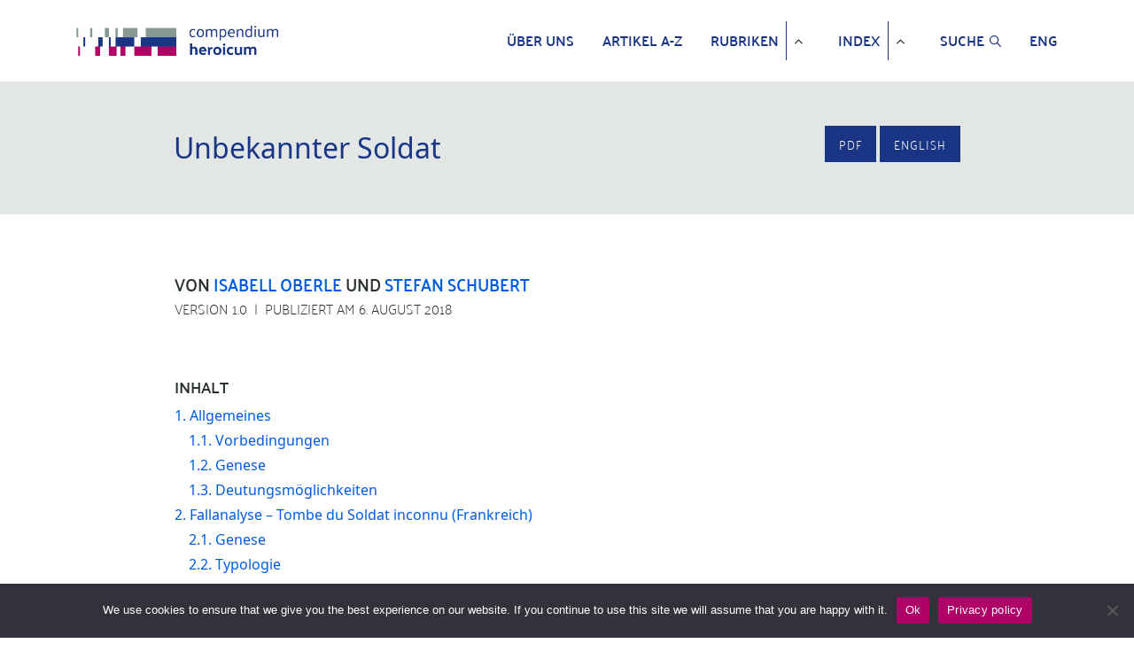

--- FILE ---
content_type: text/html; charset=UTF-8
request_url: https://www.compendium-heroicum.de/lemma/unbekannter-soldat/
body_size: 127959
content:
<!DOCTYPE HTML>
<html lang="en">
<head>
    <meta charset="UTF-8">
    <meta http-equiv="X-UA-Compatible" content="IE=edge">
    <meta name="viewport"
          content="width=device-width, initial-scale=1, shrink-to-fit=no, maximum-scale=1.0, user-scalable=no">
    <meta http-equiv="x-ua-compatible" content="ie=edge">
    <meta charset="UTF-8">
    <link rel="apple-touch-icon" sizes="180x180"
          href="https://www.compendium-heroicum.de/wp-content/themes/oes-ch-theme/assets/images/apple-touch-icon.png">
    <link rel="icon" type="image/png" sizes="32x32"
          href="https://www.compendium-heroicum.de/wp-content/themes/oes-ch-theme/assets/images/favicon-32x32.png">
	

	
	<link rel="preconnect" href="https://fonts.googleapis.com">
	<link rel="preconnect" href="https://fonts.gstatic.com" crossorigin>
	<link href="https://fonts.googleapis.com/css2?family=Amiri:ital,wght@0,400;0,700;1,400;1,700&display=swap" rel="stylesheet">
	
	<!--
		<link rel="stylesheet"
          href="https://fonts.googleapis.com/css?family=Noto%20Naskh%20Arabic">
	-->
	
    <link rel="icon" type="image/png" sizes="16x16"
          href="https://www.compendium-heroicum.de/wp-content/themes/oes-ch-theme/assets/images/favicon.ico">
    <title>Unbekannter Soldat</title>
    <meta name='robots' content='max-image-preview:large' />
<script type="text/javascript">
/* <![CDATA[ */
window._wpemojiSettings = {"baseUrl":"https:\/\/s.w.org\/images\/core\/emoji\/14.0.0\/72x72\/","ext":".png","svgUrl":"https:\/\/s.w.org\/images\/core\/emoji\/14.0.0\/svg\/","svgExt":".svg","source":{"concatemoji":"https:\/\/www.compendium-heroicum.de\/wp-includes\/js\/wp-emoji-release.min.js?ver=6.4.5"}};
/*! This file is auto-generated */
!function(i,n){var o,s,e;function c(e){try{var t={supportTests:e,timestamp:(new Date).valueOf()};sessionStorage.setItem(o,JSON.stringify(t))}catch(e){}}function p(e,t,n){e.clearRect(0,0,e.canvas.width,e.canvas.height),e.fillText(t,0,0);var t=new Uint32Array(e.getImageData(0,0,e.canvas.width,e.canvas.height).data),r=(e.clearRect(0,0,e.canvas.width,e.canvas.height),e.fillText(n,0,0),new Uint32Array(e.getImageData(0,0,e.canvas.width,e.canvas.height).data));return t.every(function(e,t){return e===r[t]})}function u(e,t,n){switch(t){case"flag":return n(e,"\ud83c\udff3\ufe0f\u200d\u26a7\ufe0f","\ud83c\udff3\ufe0f\u200b\u26a7\ufe0f")?!1:!n(e,"\ud83c\uddfa\ud83c\uddf3","\ud83c\uddfa\u200b\ud83c\uddf3")&&!n(e,"\ud83c\udff4\udb40\udc67\udb40\udc62\udb40\udc65\udb40\udc6e\udb40\udc67\udb40\udc7f","\ud83c\udff4\u200b\udb40\udc67\u200b\udb40\udc62\u200b\udb40\udc65\u200b\udb40\udc6e\u200b\udb40\udc67\u200b\udb40\udc7f");case"emoji":return!n(e,"\ud83e\udef1\ud83c\udffb\u200d\ud83e\udef2\ud83c\udfff","\ud83e\udef1\ud83c\udffb\u200b\ud83e\udef2\ud83c\udfff")}return!1}function f(e,t,n){var r="undefined"!=typeof WorkerGlobalScope&&self instanceof WorkerGlobalScope?new OffscreenCanvas(300,150):i.createElement("canvas"),a=r.getContext("2d",{willReadFrequently:!0}),o=(a.textBaseline="top",a.font="600 32px Arial",{});return e.forEach(function(e){o[e]=t(a,e,n)}),o}function t(e){var t=i.createElement("script");t.src=e,t.defer=!0,i.head.appendChild(t)}"undefined"!=typeof Promise&&(o="wpEmojiSettingsSupports",s=["flag","emoji"],n.supports={everything:!0,everythingExceptFlag:!0},e=new Promise(function(e){i.addEventListener("DOMContentLoaded",e,{once:!0})}),new Promise(function(t){var n=function(){try{var e=JSON.parse(sessionStorage.getItem(o));if("object"==typeof e&&"number"==typeof e.timestamp&&(new Date).valueOf()<e.timestamp+604800&&"object"==typeof e.supportTests)return e.supportTests}catch(e){}return null}();if(!n){if("undefined"!=typeof Worker&&"undefined"!=typeof OffscreenCanvas&&"undefined"!=typeof URL&&URL.createObjectURL&&"undefined"!=typeof Blob)try{var e="postMessage("+f.toString()+"("+[JSON.stringify(s),u.toString(),p.toString()].join(",")+"));",r=new Blob([e],{type:"text/javascript"}),a=new Worker(URL.createObjectURL(r),{name:"wpTestEmojiSupports"});return void(a.onmessage=function(e){c(n=e.data),a.terminate(),t(n)})}catch(e){}c(n=f(s,u,p))}t(n)}).then(function(e){for(var t in e)n.supports[t]=e[t],n.supports.everything=n.supports.everything&&n.supports[t],"flag"!==t&&(n.supports.everythingExceptFlag=n.supports.everythingExceptFlag&&n.supports[t]);n.supports.everythingExceptFlag=n.supports.everythingExceptFlag&&!n.supports.flag,n.DOMReady=!1,n.readyCallback=function(){n.DOMReady=!0}}).then(function(){return e}).then(function(){var e;n.supports.everything||(n.readyCallback(),(e=n.source||{}).concatemoji?t(e.concatemoji):e.wpemoji&&e.twemoji&&(t(e.twemoji),t(e.wpemoji)))}))}((window,document),window._wpemojiSettings);
/* ]]> */
</script>
<style id='wp-emoji-styles-inline-css' type='text/css'>

	img.wp-smiley, img.emoji {
		display: inline !important;
		border: none !important;
		box-shadow: none !important;
		height: 1em !important;
		width: 1em !important;
		margin: 0 0.07em !important;
		vertical-align: -0.1em !important;
		background: none !important;
		padding: 0 !important;
	}
</style>
<link rel='stylesheet' id='wp-block-library-css' href='https://www.compendium-heroicum.de/wp-includes/css/dist/block-library/style.min.css?ver=6.4.5' type='text/css' media='all' />
<link rel='stylesheet' id='oes-tables-css' href='https://www.compendium-heroicum.de/wp-content/plugins/oes-core/includes/blocks/tables.css?ver=6.4.5' type='text/css' media='all' />
<link rel='stylesheet' id='oes-lists-css' href='https://www.compendium-heroicum.de/wp-content/plugins/oes-core/includes/blocks/lists.css?ver=6.4.5' type='text/css' media='all' />
<style id='oes-archive-loop-style-inline-css' type='text/css'>
.wp-block-oes-archive-loop .oes-archive-wrapper{padding-bottom:2rem}.wp-block-oes-archive-loop .oes-archive-table-wrapper table{padding:.5rem 1rem 1rem 14px}.wp-block-oes-archive-loop .oes-alphabet-initial{color:var(--wp--preset--color--secondary);font-size:1.2rem;margin-bottom:.5rem}.wp-block-oes-archive-loop .oes-additional-info{font-size:.9rem}.wp-block-oes-archive-loop .oes-additional-info:before{content:"(";padding-left:5px}.wp-block-oes-archive-loop .oes-additional-info:after{content:")"}

</style>
<style id='oes-author-byline-style-inline-css' type='text/css'>
.oes-author-byline{display:flex}.oes-author-byline .oes-author-byline-by{padding-right:.25rem}

</style>
<style id='oes-empty-result-style-inline-css' type='text/css'>
.oes-archive-container-no-entries{display:none}

</style>
<style id='oes-filter-style-inline-css' type='text/css'>
ul.oes-filter-list-container .wp-block-details.active,ul.oes-filter-list-container li.active a{color:var(--wp--preset--color--secondary)}ul.oes-filter-list-container .oes-archive-filter-item a{display:flex;justify-content:space-between;text-decoration:none;word-break:break-word}ul.oes-filter-list-container .oes-filter-item-count{margin-right:5px;padding:0 5px;word-break:keep-all}ul.oes-filter-list-container .inactive .oes-filter-item-count{display:none}ul.oes-filter-list-container .oes-filter-list{padding-bottom:1rem;padding-left:14px;padding-top:1rem}

</style>
<style id='oes-filter-active-style-inline-css' type='text/css'>
@charset "UTF-8";ul.oes-active-filter.is-style-oes-default li:after{content:"|";padding:0 5px}ul.oes-active-filter.is-style-oes-default li:last-child:after{content:"";padding:0}.oes-active-filter.is-style-oes-box a:after{content:"✕";padding:0 5px}

</style>
<style id='oes-filter-alphabet-style-inline-css' type='text/css'>
ul.oes-alphabet-list.oes-horizontal-list{margin-left:-10px;margin-right:-10px;overflow-wrap:break-word}ul.oes-alphabet-list.oes-horizontal-list li{padding:.25rem .5rem}ul.oes-alphabet-list.oes-horizontal-list li .active{background-color:var(--wp--preset--color--secondary)}ul.oes-alphabet-list.oes-horizontal-list li:first-child{padding-left:10px}

</style>
<style id='oes-index-style-inline-css' type='text/css'>
.wp-block-oes-archive-loop .oes-archive-wrapper{padding-bottom:2rem}.wp-block-oes-archive-loop .oes-archive-table-wrapper table{padding:.5rem 1rem 1rem 14px}.wp-block-oes-archive-loop .oes-alphabet-initial{color:var(--wp--preset--color--secondary);font-size:1.2rem;margin-bottom:.5rem}.wp-block-oes-archive-loop .oes-additional-info{font-size:.9rem}.wp-block-oes-archive-loop .oes-additional-info:before{content:"(";padding-left:5px}.wp-block-oes-archive-loop .oes-additional-info:after{content:")"}

</style>
<style id='oes-metadata-style-inline-css' type='text/css'>
.oes-metadata-table-container table{margin-bottom:1rem;margin-top:1rem}

</style>
<style id='oes-notes-style-inline-css' type='text/css'>
.oes-notes-list{list-style-type:none;margin:1em 0;padding-left:0}.oes-notes-list li{display:flex;margin-bottom:.3em}.oes-notes-list .oes-notes-list-number{word-wrap:normal;font-size:.8em;margin-right:1.5em;min-width:15px;word-break:normal}

</style>
<style id='oes-search-panel-style-inline-css' type='text/css'>
@charset "UTF-8";#oes-search-panel{left:0;opacity:95%;position:fixed;right:0;top:0;z-index:100}.oes-close{color:inherit;font-size:2rem;position:fixed;right:30px;top:30px}.oes-close:after{content:"×"}

</style>
<style id='oes-table-of-contents-style-inline-css' type='text/css'>
ul.oes-table-of-contents .oes-toc-header2{padding-left:0}ul.oes-table-of-contents .oes-toc-header3{padding-left:1em}ul.oes-table-of-contents .oes-toc-header4{padding-left:2em}ul.oes-table-of-contents .oes-toc-header5{padding-left:3em}ul.oes-table-of-contents .oes-toc-header6{padding-left:4em}

</style>
<style id='oes-translation-style-inline-css' type='text/css'>
.oes-translation-info span:before{content:"(";padding-left:5px}.oes-translation-info span:after{content:")"}

</style>
<style id='oes-version-info-style-inline-css' type='text/css'>
.oes-version-info ul.oes-horizontal-list li:after{content:"|";padding:0 5px}.oes-version-info ul.oes-horizontal-list li:first-child{border-left:0;padding-left:0}.oes-version-info ul.oes-horizontal-list li:last-child{border-right:0;padding-right:0}.oes-version-info ul.oes-horizontal-list li:last-child:after{display:none}

</style>
<style id='classic-theme-styles-inline-css' type='text/css'>
/*! This file is auto-generated */
.wp-block-button__link{color:#fff;background-color:#32373c;border-radius:9999px;box-shadow:none;text-decoration:none;padding:calc(.667em + 2px) calc(1.333em + 2px);font-size:1.125em}.wp-block-file__button{background:#32373c;color:#fff;text-decoration:none}
</style>
<style id='global-styles-inline-css' type='text/css'>
body{--wp--preset--color--black: #000000;--wp--preset--color--cyan-bluish-gray: #abb8c3;--wp--preset--color--white: #ffffff;--wp--preset--color--pale-pink: #f78da7;--wp--preset--color--vivid-red: #cf2e2e;--wp--preset--color--luminous-vivid-orange: #ff6900;--wp--preset--color--luminous-vivid-amber: #fcb900;--wp--preset--color--light-green-cyan: #7bdcb5;--wp--preset--color--vivid-green-cyan: #00d084;--wp--preset--color--pale-cyan-blue: #8ed1fc;--wp--preset--color--vivid-cyan-blue: #0693e3;--wp--preset--color--vivid-purple: #9b51e0;--wp--preset--gradient--vivid-cyan-blue-to-vivid-purple: linear-gradient(135deg,rgba(6,147,227,1) 0%,rgb(155,81,224) 100%);--wp--preset--gradient--light-green-cyan-to-vivid-green-cyan: linear-gradient(135deg,rgb(122,220,180) 0%,rgb(0,208,130) 100%);--wp--preset--gradient--luminous-vivid-amber-to-luminous-vivid-orange: linear-gradient(135deg,rgba(252,185,0,1) 0%,rgba(255,105,0,1) 100%);--wp--preset--gradient--luminous-vivid-orange-to-vivid-red: linear-gradient(135deg,rgba(255,105,0,1) 0%,rgb(207,46,46) 100%);--wp--preset--gradient--very-light-gray-to-cyan-bluish-gray: linear-gradient(135deg,rgb(238,238,238) 0%,rgb(169,184,195) 100%);--wp--preset--gradient--cool-to-warm-spectrum: linear-gradient(135deg,rgb(74,234,220) 0%,rgb(151,120,209) 20%,rgb(207,42,186) 40%,rgb(238,44,130) 60%,rgb(251,105,98) 80%,rgb(254,248,76) 100%);--wp--preset--gradient--blush-light-purple: linear-gradient(135deg,rgb(255,206,236) 0%,rgb(152,150,240) 100%);--wp--preset--gradient--blush-bordeaux: linear-gradient(135deg,rgb(254,205,165) 0%,rgb(254,45,45) 50%,rgb(107,0,62) 100%);--wp--preset--gradient--luminous-dusk: linear-gradient(135deg,rgb(255,203,112) 0%,rgb(199,81,192) 50%,rgb(65,88,208) 100%);--wp--preset--gradient--pale-ocean: linear-gradient(135deg,rgb(255,245,203) 0%,rgb(182,227,212) 50%,rgb(51,167,181) 100%);--wp--preset--gradient--electric-grass: linear-gradient(135deg,rgb(202,248,128) 0%,rgb(113,206,126) 100%);--wp--preset--gradient--midnight: linear-gradient(135deg,rgb(2,3,129) 0%,rgb(40,116,252) 100%);--wp--preset--font-size--small: 13px;--wp--preset--font-size--medium: 20px;--wp--preset--font-size--large: 36px;--wp--preset--font-size--x-large: 42px;--wp--preset--spacing--20: 0.44rem;--wp--preset--spacing--30: 0.67rem;--wp--preset--spacing--40: 1rem;--wp--preset--spacing--50: 1.5rem;--wp--preset--spacing--60: 2.25rem;--wp--preset--spacing--70: 3.38rem;--wp--preset--spacing--80: 5.06rem;--wp--preset--shadow--natural: 6px 6px 9px rgba(0, 0, 0, 0.2);--wp--preset--shadow--deep: 12px 12px 50px rgba(0, 0, 0, 0.4);--wp--preset--shadow--sharp: 6px 6px 0px rgba(0, 0, 0, 0.2);--wp--preset--shadow--outlined: 6px 6px 0px -3px rgba(255, 255, 255, 1), 6px 6px rgba(0, 0, 0, 1);--wp--preset--shadow--crisp: 6px 6px 0px rgba(0, 0, 0, 1);}:where(.is-layout-flex){gap: 0.5em;}:where(.is-layout-grid){gap: 0.5em;}body .is-layout-flow > .alignleft{float: left;margin-inline-start: 0;margin-inline-end: 2em;}body .is-layout-flow > .alignright{float: right;margin-inline-start: 2em;margin-inline-end: 0;}body .is-layout-flow > .aligncenter{margin-left: auto !important;margin-right: auto !important;}body .is-layout-constrained > .alignleft{float: left;margin-inline-start: 0;margin-inline-end: 2em;}body .is-layout-constrained > .alignright{float: right;margin-inline-start: 2em;margin-inline-end: 0;}body .is-layout-constrained > .aligncenter{margin-left: auto !important;margin-right: auto !important;}body .is-layout-constrained > :where(:not(.alignleft):not(.alignright):not(.alignfull)){max-width: var(--wp--style--global--content-size);margin-left: auto !important;margin-right: auto !important;}body .is-layout-constrained > .alignwide{max-width: var(--wp--style--global--wide-size);}body .is-layout-flex{display: flex;}body .is-layout-flex{flex-wrap: wrap;align-items: center;}body .is-layout-flex > *{margin: 0;}body .is-layout-grid{display: grid;}body .is-layout-grid > *{margin: 0;}:where(.wp-block-columns.is-layout-flex){gap: 2em;}:where(.wp-block-columns.is-layout-grid){gap: 2em;}:where(.wp-block-post-template.is-layout-flex){gap: 1.25em;}:where(.wp-block-post-template.is-layout-grid){gap: 1.25em;}.has-black-color{color: var(--wp--preset--color--black) !important;}.has-cyan-bluish-gray-color{color: var(--wp--preset--color--cyan-bluish-gray) !important;}.has-white-color{color: var(--wp--preset--color--white) !important;}.has-pale-pink-color{color: var(--wp--preset--color--pale-pink) !important;}.has-vivid-red-color{color: var(--wp--preset--color--vivid-red) !important;}.has-luminous-vivid-orange-color{color: var(--wp--preset--color--luminous-vivid-orange) !important;}.has-luminous-vivid-amber-color{color: var(--wp--preset--color--luminous-vivid-amber) !important;}.has-light-green-cyan-color{color: var(--wp--preset--color--light-green-cyan) !important;}.has-vivid-green-cyan-color{color: var(--wp--preset--color--vivid-green-cyan) !important;}.has-pale-cyan-blue-color{color: var(--wp--preset--color--pale-cyan-blue) !important;}.has-vivid-cyan-blue-color{color: var(--wp--preset--color--vivid-cyan-blue) !important;}.has-vivid-purple-color{color: var(--wp--preset--color--vivid-purple) !important;}.has-black-background-color{background-color: var(--wp--preset--color--black) !important;}.has-cyan-bluish-gray-background-color{background-color: var(--wp--preset--color--cyan-bluish-gray) !important;}.has-white-background-color{background-color: var(--wp--preset--color--white) !important;}.has-pale-pink-background-color{background-color: var(--wp--preset--color--pale-pink) !important;}.has-vivid-red-background-color{background-color: var(--wp--preset--color--vivid-red) !important;}.has-luminous-vivid-orange-background-color{background-color: var(--wp--preset--color--luminous-vivid-orange) !important;}.has-luminous-vivid-amber-background-color{background-color: var(--wp--preset--color--luminous-vivid-amber) !important;}.has-light-green-cyan-background-color{background-color: var(--wp--preset--color--light-green-cyan) !important;}.has-vivid-green-cyan-background-color{background-color: var(--wp--preset--color--vivid-green-cyan) !important;}.has-pale-cyan-blue-background-color{background-color: var(--wp--preset--color--pale-cyan-blue) !important;}.has-vivid-cyan-blue-background-color{background-color: var(--wp--preset--color--vivid-cyan-blue) !important;}.has-vivid-purple-background-color{background-color: var(--wp--preset--color--vivid-purple) !important;}.has-black-border-color{border-color: var(--wp--preset--color--black) !important;}.has-cyan-bluish-gray-border-color{border-color: var(--wp--preset--color--cyan-bluish-gray) !important;}.has-white-border-color{border-color: var(--wp--preset--color--white) !important;}.has-pale-pink-border-color{border-color: var(--wp--preset--color--pale-pink) !important;}.has-vivid-red-border-color{border-color: var(--wp--preset--color--vivid-red) !important;}.has-luminous-vivid-orange-border-color{border-color: var(--wp--preset--color--luminous-vivid-orange) !important;}.has-luminous-vivid-amber-border-color{border-color: var(--wp--preset--color--luminous-vivid-amber) !important;}.has-light-green-cyan-border-color{border-color: var(--wp--preset--color--light-green-cyan) !important;}.has-vivid-green-cyan-border-color{border-color: var(--wp--preset--color--vivid-green-cyan) !important;}.has-pale-cyan-blue-border-color{border-color: var(--wp--preset--color--pale-cyan-blue) !important;}.has-vivid-cyan-blue-border-color{border-color: var(--wp--preset--color--vivid-cyan-blue) !important;}.has-vivid-purple-border-color{border-color: var(--wp--preset--color--vivid-purple) !important;}.has-vivid-cyan-blue-to-vivid-purple-gradient-background{background: var(--wp--preset--gradient--vivid-cyan-blue-to-vivid-purple) !important;}.has-light-green-cyan-to-vivid-green-cyan-gradient-background{background: var(--wp--preset--gradient--light-green-cyan-to-vivid-green-cyan) !important;}.has-luminous-vivid-amber-to-luminous-vivid-orange-gradient-background{background: var(--wp--preset--gradient--luminous-vivid-amber-to-luminous-vivid-orange) !important;}.has-luminous-vivid-orange-to-vivid-red-gradient-background{background: var(--wp--preset--gradient--luminous-vivid-orange-to-vivid-red) !important;}.has-very-light-gray-to-cyan-bluish-gray-gradient-background{background: var(--wp--preset--gradient--very-light-gray-to-cyan-bluish-gray) !important;}.has-cool-to-warm-spectrum-gradient-background{background: var(--wp--preset--gradient--cool-to-warm-spectrum) !important;}.has-blush-light-purple-gradient-background{background: var(--wp--preset--gradient--blush-light-purple) !important;}.has-blush-bordeaux-gradient-background{background: var(--wp--preset--gradient--blush-bordeaux) !important;}.has-luminous-dusk-gradient-background{background: var(--wp--preset--gradient--luminous-dusk) !important;}.has-pale-ocean-gradient-background{background: var(--wp--preset--gradient--pale-ocean) !important;}.has-electric-grass-gradient-background{background: var(--wp--preset--gradient--electric-grass) !important;}.has-midnight-gradient-background{background: var(--wp--preset--gradient--midnight) !important;}.has-small-font-size{font-size: var(--wp--preset--font-size--small) !important;}.has-medium-font-size{font-size: var(--wp--preset--font-size--medium) !important;}.has-large-font-size{font-size: var(--wp--preset--font-size--large) !important;}.has-x-large-font-size{font-size: var(--wp--preset--font-size--x-large) !important;}
.wp-block-navigation a:where(:not(.wp-element-button)){color: inherit;}
:where(.wp-block-post-template.is-layout-flex){gap: 1.25em;}:where(.wp-block-post-template.is-layout-grid){gap: 1.25em;}
:where(.wp-block-columns.is-layout-flex){gap: 2em;}:where(.wp-block-columns.is-layout-grid){gap: 2em;}
.wp-block-pullquote{font-size: 1.5em;line-height: 1.6;}
</style>
<link rel='stylesheet' id='cookie-notice-front-css' href='https://www.compendium-heroicum.de/wp-content/plugins/cookie-notice/css/front.min.css?ver=2.4.16' type='text/css' media='all' />
<link rel='stylesheet' id='oes-theme-css' href='https://www.compendium-heroicum.de/wp-content/plugins/oes-core/assets/css/theme.css?ver=2.3.0' type='text/css' media='all' />
<link rel='stylesheet' id='oes-popup-css' href='https://www.compendium-heroicum.de/wp-content/plugins/oes-core/includes/popup/assets/popup.css?ver=2.3.0' type='text/css' media='all' />
<link rel='stylesheet' id='oes-note-css' href='https://www.compendium-heroicum.de/wp-content/plugins/oes-core/includes/popup/assets/note.css?ver=2.3.0' type='text/css' media='all' />
<link rel='stylesheet' id='oes-figures-css' href='https://www.compendium-heroicum.de/wp-content/plugins/oes-core/includes/theme/figures/figures.css?ver=2.3.0' type='text/css' media='all' />
<link rel='stylesheet' id='ch-admin-css' href='https://www.compendium-heroicum.de/wp-content/plugins/oes-ch/assets/css/admin.css?ver=2.3.0' type='text/css' media='all' />
<link rel='stylesheet' id='oes-api-css' href='https://www.compendium-heroicum.de/wp-content/plugins/oes-core/includes/api/assets/api-frontend.css?ver=6.4.5' type='text/css' media='all' />
<link rel='stylesheet' id='oes-gnd-css' href='https://www.compendium-heroicum.de/wp-content/plugins/oes-core/includes/api/gnd/gnd.css?ver=6.4.5' type='text/css' media='all' />
<link rel='stylesheet' id='oes-media-css' href='https://www.compendium-heroicum.de/wp-content/plugins/includes/../oes-media/assets//media.css?ver=6.4.5' type='text/css' media='all' />
<link rel='stylesheet' id='bootstrap-css' href='https://www.compendium-heroicum.de/wp-content/themes/oes/assets/css/bootstrap.min.css?ver=6.4.5' type='text/css' media='all' />
<link rel='stylesheet' id='oes-style-css' href='https://www.compendium-heroicum.de/wp-content/themes/oes/style.css?ver=6.4.5' type='text/css' media='all' />
<link rel='stylesheet' id='oes-print-css' href='https://www.compendium-heroicum.de/wp-content/themes/oes/assets/css/print.css?ver=6.4.5' type='text/css' media='all' />
<link rel='stylesheet' id='oes-responsive-css' href='https://www.compendium-heroicum.de/wp-content/themes/oes/assets/css/responsive.css?ver=6.4.5' type='text/css' media='all' />
<link rel='stylesheet' id='oes-ch-css' href='https://www.compendium-heroicum.de/wp-content/themes/oes-ch-theme/style.css?ver=6.4.5' type='text/css' media='all' />
<link rel='stylesheet' id='ch-scrolled-css' href='https://www.compendium-heroicum.de/wp-content/themes/oes-ch-theme/style.css/../assets/css/scrolled.css?ver=6.4.5' type='text/css' media='all' />
<link rel='stylesheet' id='font-awesome-css' href='https://www.compendium-heroicum.de/wp-content/themes/oes-ch-theme/style.css/../assets/css/font-awesome.css?ver=6.4.5' type='text/css' media='all' />
<link rel='stylesheet' id='ch-css' href='https://www.compendium-heroicum.de/wp-content/themes/oes-ch-theme/style.css/../assets/css/ch.css?ver=6.4.5' type='text/css' media='all' />
<link rel='stylesheet' id='ch-figures-css' href='https://www.compendium-heroicum.de/wp-content/themes/oes-ch-theme/style.css/../assets/css/ch-figures.css?ver=6.4.5' type='text/css' media='all' />
<link rel='stylesheet' id='ch-responsive-css' href='https://www.compendium-heroicum.de/wp-content/themes/oes-ch-theme/style.css/../assets/css/responsive.css?ver=6.4.5' type='text/css' media='all' />
<link rel='stylesheet' id='ch-print-css' href='https://www.compendium-heroicum.de/wp-content/themes/oes-ch-theme/style.css/../assets/css/print.css?ver=6.4.5' type='text/css' media='all' />
<script type="text/javascript" id="cookie-notice-front-js-before">
/* <![CDATA[ */
var cnArgs = {"ajaxUrl":"https:\/\/www.compendium-heroicum.de\/wp-admin\/admin-ajax.php","nonce":"952f6022a7","hideEffect":"fade","position":"bottom","onScroll":false,"onScrollOffset":100,"onClick":false,"cookieName":"cookie_notice_accepted","cookieTime":31536000,"cookieTimeRejected":31536000,"globalCookie":false,"redirection":false,"cache":false,"revokeCookies":false,"revokeCookiesOpt":"automatic"};
/* ]]> */
</script>
<script type="text/javascript" src="https://www.compendium-heroicum.de/wp-content/plugins/cookie-notice/js/front.min.js?ver=2.4.16" id="cookie-notice-front-js"></script>
<script type="text/javascript" src="https://www.compendium-heroicum.de/wp-includes/js/jquery/jquery.min.js?ver=3.7.1" id="jquery-core-js"></script>
<script type="text/javascript" src="https://www.compendium-heroicum.de/wp-includes/js/jquery/jquery-migrate.min.js?ver=3.4.1" id="jquery-migrate-js"></script>
<link rel="https://api.w.org/" href="https://www.compendium-heroicum.de/wp-json/" /><link rel="alternate" type="application/json" href="https://www.compendium-heroicum.de/wp-json/wp/v2/ch_lemma/4190" /><link rel="EditURI" type="application/rsd+xml" title="RSD" href="https://www.compendium-heroicum.de/xmlrpc.php?rsd" />
<meta name="generator" content="WordPress 6.4.5" />
<link rel="canonical" href="https://www.compendium-heroicum.de/lemma/unbekannter-soldat/" />
<link rel='shortlink' href='https://www.compendium-heroicum.de/?p=4190' />
<link rel="alternate" type="application/json+oembed" href="https://www.compendium-heroicum.de/wp-json/oembed/1.0/embed?url=https%3A%2F%2Fwww.compendium-heroicum.de%2Flemma%2Funbekannter-soldat%2F" />
<link rel="alternate" type="text/xml+oembed" href="https://www.compendium-heroicum.de/wp-json/oembed/1.0/embed?url=https%3A%2F%2Fwww.compendium-heroicum.de%2Flemma%2Funbekannter-soldat%2F&#038;format=xml" />
    <!-- Matomo -->
    <script type="text/javascript">
        var _paq = window._paq || [];
        _paq.push(["setDoNotTrack", true]);
        _paq.push(['disableCookies']);
        _paq.push(['enableHeartBeatTimer', 5]);
        _paq.push(['trackPageView']);
        _paq.push(['enableLinkTracking']);

        function embedTrackingCode() {
            var u = 'https://analytics.ub.uni-freiburg.de/';
            _paq.push(['setTrackerUrl', u + 'matomo.php']);
            _paq.push(['setSiteId', '43']);
            var d = document,
                g = d.createElement('script'),
                s = d.getElementsByTagName('script')[0]
            g.type = 'text/javascript';
            g.async = true;
            g.defer = true;
            g.src = u + 'matomo.js';
            s.parentNode.insertBefore(g, s);
        }

        setTimeout(function () {
            embedTrackingCode();
        }, 2)
    </script>
    <noscript><p><img src="https://analytics.ub.uni-freiburg.de/matomo.php?idsite=43&amp;rec=1" style="border:0;" alt="" /></p></noscript>
    <!-- End Matomo Code -->
            <link rel="icon" href="https://www.compendium-heroicum.de/wp-content/themes/oes/assets/images/favicon.ico" size="16x16">
        		<style type="text/css" id="wp-custom-css">
			/* fix teaser in list */
.ch-images-list-teaser {
	margin-left:-35px;
	font-size: .8em;
}



.list-of-figures > div {
	padding-left: 35px;
	margin: 1rem 0;
}

.ch-images-list-teaser {
	vertical-align:top;
	margin-right: .5rem;
}

.oes-notes-list .ch-images-list-teaser {
	margin-left: 0;
}



/* add padding in toc */
@media (min-width: 992px){
	
	ul.oes-table-of-contents .oes-toc-block-heading {
	display: inline-block;
}
	
ul.oes-table-of-contents .oes-toc-header2 .oes-toc-block-heading {
	padding-left: 1rem;
}

ul.oes-table-of-contents .oes-toc-header3 .oes-toc-block-heading {
	padding-left: 2rem;
}

ul.oes-table-of-contents .oes-toc-header4 .oes-toc-block-heading,
ul.oes-table-of-contents .oes-toc-header5 .oes-toc-block-heading{
	padding-left: 3rem;
}}


@media print {

	.oes-single-post .ch-lemma-sub-line + p {
	display:none;
}
	
}


/* Responsive reference table */
@media (max-width: 992px){
	
    .oes-single-post table.ch-list-table td:nth-of-type(4):before { content: "Autor:innen"; }

    .oes-body-language1 .oes-single-post table.ch-list-table td:nth-of-type(1):before { content: "Title"; }
    .oes-body-language1 .oes-single-post table.ch-list-table td:nth-of-type(3):before { content: "Date"; }
    .oes-body-language1 .oes-single-post table.ch-list-table td:nth-of-type(4):before { content: "Authors"; }
}		</style>
		</head>
<body id="main-loaded-content" class="ch_lemma-template-default single single-ch_lemma postid-4190 oes-body-language0 cookies-not-set">
<header class="fixed-top compendium-header d-print-none">
    <nav class="container navbar navbar-expand-lg navbar-light">
        <a href="https://www.compendium-heroicum.de" class="navbar-brand">
            <picture>
                <img src="https://www.compendium-heroicum.de/wp-content/themes/oes-ch-theme/assets/images/logo_small_ch.png" alt="Logo"
                     class="ch-home-img">
            </picture>
        </a>
        <button class="navbar-toggler" type="button" data-toggle="collapse" data-target="#oes-top-menus"
                aria-controls="oes-top-menus" aria-expanded="false" aria-label="Toggle navigation">
            <span class="navbar-toggler-icon"></span>
        </button>
        <div class="collapse navbar-collapse" id="oes-top-menus">
            <div id="oes-main-nav"><ul id="menu-ch-top-menu" class="oes-nav navbar-nav ml-auto mt-lg-0"><li id="menu-item-11358" class="menu-item menu-item-type-post_type menu-item-object-page menu-item-11358"><a href="https://www.compendium-heroicum.de/ueber-uns/">Über uns</a></li>
<li id="menu-item-11297" class="nav-item menu-item menu-item-type-custom menu-item-object-custom menu-item-11297"><a href="https://www.compendium-heroicum.de/lemma/">Artikel A-Z</a></li>
<li id="menu-item-11423" class="menu-item menu-item-type-post_type menu-item-object-page menu-item-has-children menu-item-11423"><a href="https://www.compendium-heroicum.de/rubriken/">Rubriken</a>
<ul class="sub-menu">
	<li id="menu-item-11306" class="menu-item menu-item-type-taxonomy menu-item-object-t_ch_rubrik menu-item-11306"><a href="https://www.compendium-heroicum.de/rubriken/heldentypen/">Heldentypen</a></li>
	<li id="menu-item-11307" class="menu-item menu-item-type-taxonomy menu-item-object-t_ch_rubrik menu-item-11307"><a href="https://www.compendium-heroicum.de/rubriken/kulturen-praktiken/">Kulturen &amp; Praktiken</a></li>
	<li id="menu-item-11309" class="menu-item menu-item-type-taxonomy menu-item-object-t_ch_rubrik menu-item-11309"><a href="https://www.compendium-heroicum.de/rubriken/medialitaet/">Medialität</a></li>
	<li id="menu-item-11310" class="menu-item menu-item-type-taxonomy menu-item-object-t_ch_rubrik menu-item-11310"><a href="https://www.compendium-heroicum.de/rubriken/objekte-attribute/">Objekte &amp; Attribute</a></li>
	<li id="menu-item-11308" class="menu-item menu-item-type-taxonomy menu-item-object-t_ch_rubrik menu-item-11308"><a href="https://www.compendium-heroicum.de/rubriken/theorie-des-heroischen/">Theorie des Heroischen</a></li>
</ul>
</li>
<li id="menu-item-11299" class="nav-item menu-item menu-item-type-custom menu-item-object-custom menu-item-has-children menu-item-11299"><a href="https://www.compendium-heroicum.de/index/">Index</a>
<ul class="sub-menu">
	<li id="menu-item-11335" class="menu-item menu-item-type-post_type_archive menu-item-object-ch_author menu-item-11335"><a href="https://www.compendium-heroicum.de/autorinnen/">Autor:innen</a></li>
	<li id="menu-item-11336" class="menu-item menu-item-type-custom menu-item-object-custom menu-item-11336"><a href="https://www.compendium-heroicum.de/personen/">Personen</a></li>
	<li id="menu-item-11337" class="menu-item menu-item-type-custom menu-item-object-custom menu-item-11337"><a href="https://www.compendium-heroicum.de/raeume/">Räume</a></li>
	<li id="menu-item-11338" class="menu-item menu-item-type-custom menu-item-object-custom menu-item-11338"><a href="https://www.compendium-heroicum.de/epochen/">Epochen</a></li>
</ul>
</li>
<li id="menu-item-14877" class="oes-menu-item-search menu-item menu-item-type-oes-item menu-item-object-oes-menu-item-search menu-item-14877"><a title="Open OES Search Panel" id="oes-search">Suche</a></li>
<li id="menu-item-14878" class="menu-item menu-item-type-oes-item menu-item-object-oes-menu-item-language-switch menu-item-14878"><a href="https://www.compendium-heroicum.de/lemma/unknown-soldier/?oes-language-switch=language1">Eng</a></li>
</ul>            </div>
        </div>
    </nav>
</header>
<div id="oes-header-padding"></div>
<div id="oes-search-panel" >
    <div class="oes-search-panel-background"></div>
    <div class="oes-search-panel-front">
        <div class="oes-search-panel-form container text-center">
            <h1>Suche            </h1>
            <div><form action="https://www.compendium-heroicum.de/" method="get" id="oes-search-form">    <label for="s"></label>
    <input type="text" name="s" id="s" value="" required>
    <button type="submit"></button>
</form></div>
        </div>
    </div>
</div>    <main class="oes-smooth-loading">    <div class="oes-subheader">
    <div class="oes-sub-subheader">
        <div class="oes-max-width-888 container">
            <h3>Unbekannter Soldat</h3>
            <span class="oes-post-buttons">                    <button type="button" class="btn">
                            <a href="https://www.compendium-heroicum.de/wp-content/uploads/pdf/Unbekannter Soldat_1.0.pdf" download="Unbekannter Soldat_1.0.pdf">PDF</a>
                        </button>
                <button type="button" id="oes-language-switch-button" class="btn"><a href="https://www.compendium-heroicum.de/lemma/unknown-soldier/?oes-language-switch=language1">English</a></button></span>
        </div>
    </div>
    </div>        <div class="oes-background-white-slim">
            <div class="oes-single-post oes-max-width-888 container"><div class="ch-lemma-sub-line"><div class="ch-lemma-authors text-uppercase"><span id="author-by">von </span><a href="https://www.compendium-heroicum.de/autorinnen/isabell-oberle/">Isabell Oberle</a> und <a href="https://www.compendium-heroicum.de/autorinnen/stefan-schubert/">Stefan Schubert</a></div><div><ul class="oes-horizontal-list"><li class="text-uppercase">Version  1.0</li><li class="text-uppercase">publiziert am 6. August 2018</li></ul></div></div><div class="oes-table-of-contents-wrapper"><h2 class="oes-content-table-header" id="oes-toc-header">Inhalt</h2><ul class="oes-table-of-contents oes-vertical-list"><li class="oes-toc-header1"><a href="#1_allgemeines" id="oes_toc_1_allgemeines" class="oes-toc-anchor oes-toc-block-heading">1. Allgemeines</a></li><li class="oes-toc-header2"><a href="#11_vorbedingungen" id="oes_toc_11_vorbedingungen" class="oes-toc-anchor oes-toc-block-heading">1.1. Vorbedingungen</a></li><li class="oes-toc-header2"><a href="#12_genese" id="oes_toc_12_genese" class="oes-toc-anchor oes-toc-block-heading">1.2. Genese</a></li><li class="oes-toc-header2"><a href="#13_deutungsmoeglichkeiten" id="oes_toc_13_deutungsmoeglichkeiten" class="oes-toc-anchor oes-toc-block-heading">1.3. Deutungsmöglichkeiten</a></li><li class="oes-toc-header1"><a href="#2_fallanalyse__tombe_du_soldat_inconnu_frankreich" id="oes_toc_2_fallanalyse__tombe_du_soldat_inconnu_frankreich" class="oes-toc-anchor oes-toc-block-heading">2. Fallanalyse – Tombe du Soldat inconnu (Frankreich)</a></li><li class="oes-toc-header2"><a href="#21_genese" id="oes_toc_21_genese" class="oes-toc-anchor oes-toc-block-heading">2.1. Genese</a></li><li class="oes-toc-header2"><a href="#22_typologie" id="oes_toc_22_typologie" class="oes-toc-anchor oes-toc-block-heading">2.2. Typologie</a></li><li class="oes-toc-header2"><a href="#23_die_literatur_als_gedaechtnismedium__zwei_beispiele" id="oes_toc_23_die_literatur_als_gedaechtnismedium__zwei_beispiele" class="oes-toc-anchor oes-toc-block-heading">2.3. Die Literatur als Gedächtnismedium – zwei Beispiele</a></li><li class="oes-toc-header1"><a href="#3_fazit_funktion_und_funktionswandel" id="oes_toc_3_fazit_funktion_und_funktionswandel" class="oes-toc-anchor oes-toc-block-heading">3. Fazit: Funktion und Funktionswandel</a></li><li class="oes-toc-header2"><a href="#4_einzelnachweise" id="oes_toc_4_einzelnachweise" class="oes-toc-anchor">4. Einzelnachweise</a></li><li class="oes-toc-header2"><a href="#5_ausgewaehlte_literatur" id="oes_toc_5_ausgewaehlte_literatur" class="oes-toc-anchor">5. Ausgewählte Literatur</a></li><li class="oes-toc-header2"><a href="#6_abbildungsnachweise" id="oes_toc_6_abbildungsnachweise" class="oes-toc-anchor">6. Abbildungsnachweise</a></li><li class="oes-toc-header2"><a href="#zitierweise" id="oes_toc_zitierweise" class="oes-toc-anchor">Zitierweise</a></li></ul></div><div class="lemma-content">
<h1 class="oes-content-table-header" id="1_allgemeines">1. Allgemeines</h1>



<p>Die allegorische Figur des Unbekannten Soldaten wurde in der Zwischenkriegszeit als Inbegriff von Hingabe und Opferbereitschaft zum Mittelpunkt des nationalen Gedächtnisses. Sie stellte eine idealisierte, kollektive und heroische Imagination des einfachen Soldaten dar, der für das Vaterland sein Leben gelassen hatte. Die Figur des Unbekannten Soldaten trug dazu bei, einen bestimmten Typus des Soldatenhelden in der Moderne zu perpetuieren, und diente gleichzeitig der Bündelung der nationalen Trauer und der retrospektiven Legitimierung der Kriegsopfer.</p>



<h2 class="oes-content-table-header" id="11_vorbedingungen">1.1. Vorbedingungen</h2>



<p>Der moderne politische Totenkult, unter dem auch der Kult um den Unbekannten Soldaten zu fassen ist, ist eng verknüpft mit Prozessen des politischen, sozialen und kulturellen Wandels im 19. Jahrhundert wie Nationsbildung, Militarisierung oder Demokratisierung.<span class="oes-note oes-popup" data-fn="1" "><a href="javascript:void(0)"><sup id="popup1">1</sup></a></span><span class="oes_note_popup oes-popup__popup" data-fn="1"><span class="oes-ch-note-jump"><a href="#oes-note-list-1"></a></span>Vgl. Koselleck, Reinhart / Jeismann, Michael (Hg.): Der politische Totenkult. Kriegerdenkmäler in der Moderne. München 1994: Fink; Prost, Antoine: „Les monuments aux morts. Culte républicain? Culte civique? Culte patriotique?“ In: Ageron, Charles R. / Nora, Pierre (Hg.): Les lieux de mémoire. I. La République. Paris 1984: Gallimard, 195-228; Sivan, Emmanuel / Winter, Jay M. (Hg.): War and remembrance in the twentieth century. Cambridge 1999: Cambridge University Press.</span> Vor allem die Mobilisierung von Männern durch die sukzessive Einführung der Wehrpflicht während des 19. Jahrhunderts führte dazu, dass gegenüber gefallenen <a href="/lemma/soldat-moderne">⟶Soldaten</a> – die als Staatsbürger für die Nation starben – die Anerkennung der Gesellschaft ausgedrückt werden musste.<span class="oes-note oes-popup" data-fn="2" "><a href="javascript:void(0)"><sup id="popup2">2</sup></a></span><span class="oes_note_popup oes-popup__popup" data-fn="2"><span class="oes-ch-note-jump"><a href="#oes-note-list-2"></a></span>Vgl. Chickering, Roger: „War, society, and culture, 1850–1914: the rise of militarism“. In: Ders. / Showalter, Dennis / Ven, Hans van de (Hg.): The Cambridge History of War: War and the Modern World. Cambridge 2012: Cambridge University Press, 124f.; Hervé Drévillon: L’individu et la Guerre. Du chevalier Bayard au Soldat inconnu. Paris 2013: Seuil, 215f.</span> Dies geschah durch öffentliche Erinnerung, die unter anderem durch offizielle Gedenkrituale inszeniert wurde. Der Gefallenenkult wurde so im Verlauf des 19. Jahrhunderts zu einem wichtigen Aspekt der nationalen Orientierung der Bevölkerung durch politisch aufgeladene Symbole und prägte die neuartige <a href="/lemma/heroisierung">⟶Heroisierung</a> einfacher Soldaten.<span class="oes-note oes-popup" data-fn="3" "><a href="javascript:void(0)"><sup id="popup3">3</sup></a></span><span class="oes_note_popup oes-popup__popup" data-fn="3"><span class="oes-ch-note-jump"><a href="#oes-note-list-3"></a></span>Vgl. Schilling, René: „Kriegshelden“. Deutungsmuster heroischer Männlichkeit in Deutschland 1813–1945. Paderborn 2002: Schöningh; Wulff, Aiko: „‚Mit dieser Fahne in der Hand‘. Materielle Kultur und Heldenverehrung 1871–1945“. In: Historical Social Research 34.4 (2009), 343-355; Voss, Dietmar: „Heldenkonstruktionen. Zur modernen Entwicklungstypologie des Heroischen“. In: KulturPoetik/Journal for Cultural Poetics 11 (2011), 181-202.</span> In der Deutung und rituellen Verehrung des Soldatentods als Opfer für die politische Gemeinschaft, in deren Zukunft und Erinnerung die Gefallenen weiterlebten, fand die religiöse Züge annehmende Überhöhung der Nation ihren prägnantesten Ausdruck.</p>



<h2 class="oes-content-table-header" id="12_genese">1.2. Genese</h2>



<p>Der Erste Weltkrieg stellte eine tiefgreifende Zäsur im politischen Totenkult dar.<span class="oes-note oes-popup" data-fn="4" "><a href="javascript:void(0)"><sup id="popup4">4</sup></a></span><span class="oes_note_popup oes-popup__popup" data-fn="4"><span class="oes-ch-note-jump"><a href="#oes-note-list-4"></a></span>Vgl. Ackermann, Volker: „‚Ceux qui sont pieusement morts pour la France…‘ Die Identität des unbekannten Soldaten“. In: Koselleck, Reinhart / Jeismann, Michael (Hg.): Der politische Totenkult. Kriegerdenkmäler in der Moderne. München 1994: Fink, 281-314; Laura Wittman: The Tomb of the Unknown Soldier, Modern Mourning, and the Reinvention of the mystical body. Toronto 2011: Toronto University Press.</span> Die Zahl der Gefallenen lag schätzungsweise bei neun Millionen Soldaten. Die nicht mehr identifizierbaren Toten, die in Massengräbern beigesetzt werden mussten, überstiegen diejenigen, denen noch ein eigenes Grab zugewiesen werden konnte. Die Möglichkeit einer individuellen Grabstätte war entsprechend häufig nicht gegeben und Trauerrituale mussten an diese neuen Gegebenheiten angepasst werden.<span class="oes-note oes-popup" data-fn="5" "><a href="javascript:void(0)"><sup id="popup5">5</sup></a></span><span class="oes_note_popup oes-popup__popup" data-fn="5"><span class="oes-ch-note-jump"><a href="#oes-note-list-5"></a></span>Vgl. Becker, Annette: Les Monuments aux morts. Mémoire de la Grande Guerre. Paris 1991: Errance.</span> Die Trauer um die Gefallenen war eine der größten Herausforderungen, denen sich die Nachkriegsgesellschaften gegenübersahen.<span class="oes-note oes-popup" data-fn="6" "><a href="javascript:void(0)"><sup id="popup6">6</sup></a></span><span class="oes_note_popup oes-popup__popup" data-fn="6"><span class="oes-ch-note-jump"><a href="#oes-note-list-6"></a></span>Vgl. Prost, Antoine: „Le poids de la mort“. In: Cochet, François / Grandhomme, Jean-Noël (Hg.): Les soldats inconnus de la Grande Guerre. La mort, le deuil, la mémoire. Saint-Cloud 2012: Soteca, 19-42; Contamine, Philippe: „Mourir pour la patrie“. In: Babelon, Jean-Pierre / Nora, Pierre (Hg.): Les lieux de mémoire. II. La Nation. Paris 1986: Gallimard, 11-43.</span> Ausdruck der symbolischen Verarbeitung dieser Herausforderungen waren Kriegerdenkmäler, Soldatenfriedhöfe, Gedenkfeiern und der Kult um die Figur des Unbekannten Soldaten.<span class="oes-note oes-popup" data-fn="7" "><a href="javascript:void(0)"><sup id="popup7">7</sup></a></span><span class="oes_note_popup oes-popup__popup" data-fn="7"><span class="oes-ch-note-jump"><a href="#oes-note-list-7"></a></span>Vgl. Gilzmer, Mechtild: „‚A nos morts.‘ Wandlungen im Totenkult vom 19. Jahrhundert bis heute“. In: Echternkamp, Jörg / Hettling, Manfred (Hg.): Gefallenengedenken im globalen Vergleich. Nationale Tradition, politische Legitimation und Individualisierung der Erinnerung. München 2013: Oldenbourg, 175-198; Goebel, Stefan: „Brüchige Kontinuität. Kriegerdenkmäler und Kriegsgedenken im 20. Jahrhundert“. In: Echternkamp, Jörg / Hettling, Manfred (Hg.): Gefallenengedenken im globalen Vergleich. Nationale Tradition, politische Legitimation und Individualisierung der Erinnerung. München 2013: Oldenbourg, 199-224; Echternkamp, Jörg / Hettling, Manfred: „Heroisierung und Opferstilisierung. Grundelemente des Gefallenengedenkens von 1813 bis heute“. In: Echternkamp, Jörg / Hettling, Manfred (Hg.): Gefallenengedenken im globalen Vergleich. Nationale Tradition, politische Legitimation und Individualisierung der Erinnerung. München 2013: Oldenbourg, 123-158.</span></p>



<h2 class="oes-content-table-header" id="13_deutungsmoeglichkeiten">1.3. Deutungsmöglichkeiten</h2>



<p>Von der Annahme ausgehend, dass kollektive Identität auf symbolischer Repräsentation basiert und auf die Imagination einer gemeinsamen Vergangenheit – also auf kollektive Erinnerung – angewiesen ist<span class="oes-note oes-popup" data-fn="8" "><a href="javascript:void(0)"><sup id="popup8">8</sup></a></span><span class="oes_note_popup oes-popup__popup" data-fn="8"><span class="oes-ch-note-jump"><a href="#oes-note-list-8"></a></span>Vgl. Assmann, Jan: Das kulturelle Gedächtnis. Schrift, Erinnerung und politische Identität in frühen Hochkulturen. München <sup>7</sup>2013: Beck, 138-140.</span>, können typologisch fünf Erklärungsansätze für das Aufkommen des kulturellen Phänomens des Unbekannten Soldaten gefunden werden:</p>



<p class="lemma-quote">
a. Die Figur des Unbekannten Soldaten bot eine Antwort auf die unzureichenden Toten- und Gedenkrituale der Vorkriegszeit. Eine individuelle Bestattung der Toten war allein aufgrund der Anzahl der Gefallen nicht umzusetzen, wodurch traditionelle Rituale wie familiäre Trauerzüge oder Totenwachen kaum mehr umzusetzen waren. Der Kult um den Unbekannten Soldaten stellte eine Möglichkeit dar, in einer Art kollektiver Trauerbewältigung mit dem individuellen Verlust umzugehen.<span class="oes-note oes-popup" data-fn="9" "><a href="javascript:void(0)"><sup id="popup9">9</sup></a></span><span class="oes_note_popup oes-popup__popup" data-fn="9"><span class="oes-ch-note-jump"><a href="#oes-note-list-9"></a></span>Vgl. Assmann, Jan: „Die Lebenden und die Toten“. In: Assmann, Jan (Hg.): Der Abschied von den Toten. Trauerrituale im Kulturvergleich. Göttingen <sup>2</sup>2007: Wallstein, 16-36.</span></p>



<p class="lemma-quote">
b. Der Unbekannte Soldat konnte zur Bildung einer kollektiven Identität durch eine imaginierte Gemeinschaft beitragen, in der alle Überlebenden durch die gemeinsame Erfahrung der Trauer geeint wurden.<span class="oes-note oes-popup" data-fn="10" "><a href="javascript:void(0)"><sup id="popup10">10</sup></a></span><span class="oes_note_popup oes-popup__popup" data-fn="10"><span class="oes-ch-note-jump"><a href="#oes-note-list-10"></a></span>Vgl. Winter, Jay M.: „Forms of kinship and remembrance in the aftermath of the Great War“. In:  Sivan, Emmanuel / Winter, Jay M. (Hg.): War and remembrance in the twentieth century. Cambridge 1999: Cambridge University Press, 40-60; Beaupré, Nicolas: Das Trauma des Großen Krieges 1918–1932/33. Darmstadt 2009: Wissenschaftliche Buchgesellschaft; Becker, Annette: „Der Kult der Erinnerung nach dem Großen Krieg. Kriegerdenkmäler in Frankreich“. In: Koselleck, Reinhart / Jeismann, Michael (Hg.): Der politische Totenkult. Kriegerdenkmäler in der Moderne. München 1994: Fink, 315-324.</span></p>



<p class="lemma-quote">
c. Der Unbekannte Soldat führte zur Etablierung manifester Orte für die Bewältigung der Trauer, wie etwa das Beinhaus von Douaumont oder das Grabmal unter dem Arc de Triomphe in Paris. Die Unsicherheit ob der nicht zu identifizierenden Gefallenen sollte durch die kollektive Anerkennung der Taten und Leistungen der verschollenen, später auch aller Soldaten kompensiert werden. Der Gefahr des Vergessens des Individuums wurde somit entgegengewirkt und zugleich ein symbolischer Bezugspunkt für die Verarbeitung der Trauer geschaffen.<span class="oes-note oes-popup" data-fn="11" "><a href="javascript:void(0)"><sup id="popup11">11</sup></a></span><span class="oes_note_popup oes-popup__popup" data-fn="11"><span class="oes-ch-note-jump"><a href="#oes-note-list-11"></a></span>Vgl. Becker: „Der Kult der Erinnerung nach dem großen Krieg“, 1994, 315-324; Janz, Oliver: Das symbolische Kapital der Trauer. Nation, Religion und Familie im italienischen Gefallenenkult des Ersten Weltkriegs. Tübingen 2009: Niemeyer, 2-11; Inglis, Ken: „Entombing Unknown Soldiers: From London and Paris to Baghdad“. In: History and Memory 5.2 (1993), 7-31; Ziemann, Benjamin: „Die deutsche Nation und ihr zentraler Erinnerungsort: Das ‚Nationaldenkmal für die Gefallenen im Weltkriege‘ und die Idee des ‚Unbekannten Soldaten‘ 1914–1935“. In: Berding, Helmut (Hg.): Krieg und Erinnerung. Fallstudien zum 19. und 20. Jahrhundert. Göttingen 2000: Vandenhoeck &amp; Ruprecht, 67-92.</span></p>



<p class="lemma-quote">
d. Als Teil des politischen Totenkultes nach Kriegsende stand der Unbekannte Soldat nicht nur für alle Gefallenen, sondern auch für alle Kriegsteilnehmer. Er wurde folglich als integrierende politische Figur inszeniert, durch die soziale und politische Brüche überbrückt werden sollten. Häufig wurde im Namen der Gefallenen ein Appell an die Gemeinschaft im Krieg gerichtet, wie sie in den Chiffren der ‚Union sacrée‘, des ‚Geist von 1914‘ oder des ‚Spirit of the Trenches‘ auch nach dem Krieg idealisiert wurden.<span class="oes-note oes-popup" data-fn="12" "><a href="javascript:void(0)"><sup id="popup12">12</sup></a></span><span class="oes_note_popup oes-popup__popup" data-fn="12"><span class="oes-ch-note-jump"><a href="#oes-note-list-12"></a></span>Vgl. Wardhaugh, Jessica: „Fighting for the Unknown Soldier: The Contested Territory of the French Nation in 1934–1938“. In: Modern &amp; Contemporary France 15 (2007), 185-201; Correia, Sílvia: „Death and Politics: The Unknown Warrior at the Center of the Political Memory of the First World War in Portugal“. In: E-Journal of Portuguese History 11 (2013), 6-29.</span></p>



<p class="lemma-quote">
e. Die ersten vier Deutungsmöglichkeiten können auch auf andere Arten des Totengedenkens zutreffen, erreichten jedoch in der Figur des Unbekannten Soldaten eine größere Relevanz für weite Teile der Nachkriegsgesellschaften. Das Alleinstellungsmerkmal des Unbekannten Soldaten und die mit ihm einhergehende Neuerung war die individualisierte, figürliche Repräsentation der Gesamtheit der Soldaten, in der die Grenzen zwischen singulärem und kollektiven Heldentum aufgelöst wurden.</p>



<h1 class="oes-content-table-header" id="2_fallanalyse__tombe_du_soldat_inconnu_frankreich">2. Fallanalyse – Tombe du Soldat inconnu (Frankreich)</h1>



<p>Grabmale des Unbekannten Soldaten wurden nach Ende des Ersten Weltkriegs in nahezu allen am Krieg beteiligten Staaten errichtet. Vorreiter waren Frankreich und Großbritannien, die ihr jeweiliges Grabmal des Unbekannten Soldaten am 11. November 1920 einweihten. Schnell folgten die USA, Italien und Portugal (1921), Belgien und die Tschechoslowakei (1922), Bulgarien und Rumänien (1923) sowie Polen (1925). Noch bis in die Gegenwart werden Grabmale des Unbekannten Soldaten zu Ehren der Gefallenen (nicht nur) des Ersten Weltkriegs errichtet, wie beispielsweise in Australien (1993) und Kanada (2000). An dieser Stelle beschränken wir uns auf die ersten Grabmale in Paris und London, die zweifelsohne als Vorbilder für die folgenden Gedenkstätten fungierten und noch heute einen bedeutenden Stellenwert in der nationalen Erinnerung einnehmen. Der Schwerpunkt wird auf dem französischen Unbekannten Soldaten liegen.</p>


<div class="oes-panel-container" id="oes_image_4303"><div class="oes-panel-wrapper"><a href="#oes-accordion-oes_image_4303" class="oes-panel-header " data-toggle="collapse" role="button" aria-expanded="true" aria-controls="oes-accordion-oes_image_4303"><div class="oes-panel-title"><span class="oes-caption-container"><span class="oes-panel-caption-text"><label>Abb. 1</label></span><span class="oes-caption-title">Tombe du Soldat inconnu, Paris</span><span class="oes-toggle-down-after oes-toggle-icon"></span></span></div></a><div class="oes-panel-bootstrap collapse show" id="oes-accordion-oes_image_4303"><figure class="oes-expand-image " id="figure_1_tombe_du_soldat_inconnu"><div class="oes-modal-toggle oes-modal-toggle"><div class="oes-modal-toggle-container"><img decoding="async" src="https://www.compendium-heroicum.de/wp-content/uploads/2018/08/Tombeau_Paris.jpg" alt="Tombe du Soldat inconnu"><span class="oes-expand-button oes-icon"><span class="dashicons dashicons-editor-expand"></span></span></div></div><div class="oes-modal-container"><span class="oes-modal-close dashicons dashicons-no"></span><div class="oes-modal-image-container"><img decoding="async" alt="Tombe du Soldat inconnu" src=""></div><div class="oes-modal-content-text"><div><div class="ch-figure-title"><b>Tombe du Soldat inconnu</b></div><div class="ch-figure-subtitle">unter dem Triumphbogen in Paris </div><table class="oes-table-pop-up"><tr><th>Lizenz</th><td><p><a href="https://creativecommons.org/licenses/by-nd/4.0/deed.de">Creative Commons BY-ND 4.0</a></p>
</td></tr><tr><th>Quelle</th><td><p>Foto von <a href="/autorinnen/isabell-oberle/">Isabell Oberle</a>, 2018</p>
</td></tr></table></div></div></div><figcaption><div class="ch-figure-title">Tombe du Soldat inconnu</div><div class="ch-figure-subtitle">unter dem Triumphbogen in Paris </div><div class="ch-figure-option-container"><div class="ch-figure-option-oes_media_ch_source_de"><span class="ch-figure-option-label">Quelle:&nbsp;</span>Foto von <a href="/autorinnen/isabell-oberle/">Isabell Oberle</a>, 2018</div><div class="ch-figure-option-oes_media_ch_licence_de"><span class="ch-figure-option-label">Lizenz:&nbsp;</span><a href="https://creativecommons.org/licenses/by-nd/4.0/deed.de">Creative Commons BY-ND 4.0</a></div></div></figcaption></figure></div></div></div>


<h2 class="oes-content-table-header" id="21_genese">2.1. Genese</h2>



<p>Die Idee des Unbekannten Soldaten geht zurück auf eine Rede François Simons Ende des Jahres 1916. Der Präsident der Vereinigung <em>Souvenir français</em> schlug vor, die Gebeine eines nicht zu identifizierenden Soldaten zu exhumieren und im Pantheon beizusetzen; dieser sollte als Stellvertreter der kämpfenden Männer anerkannt werden. Den Gedanken griff der spätere Innenminister Maurice Manoury auf und reichte am 19. November 1918, gemeinsam mit Paul Morel und Georges Leredu, bei der Abgeordnetenkammer einen Antrag ein, der darauf abzielte, im Pantheon ein Denkmal zu Ehren der französischen Soldaten zu errichten. In der Folge wurde in der Abgeordnetenkammer stetig über die Identität dieses Unbekannten sowie über seine Grabstätte gestritten, ohne dass die Auseinandersetzungen eine Lösung herbeiführen konnten. Erst die Nachricht, ein anderer Unbekannter Soldat sollte exhumiert und in Westminster Abbey bestattet werden, führte zur Beschleunigung und letztlich zum Abschluss der Debatte; die Briten sollten ihnen in der Einrichtung der Gedenkstätte nicht zuvorkommen. Die nationale Presse, angeführt durch <em>L’Intransigeant</em>, <em>L’Action française</em> und <em>Le Journal</em>, startete eine Kampagne für die Beisetzung eines Unbekannten Soldaten unter dem Triumphbogen, setzte die Regierung unter Druck, die wiederum am 8. November 1920 zu einem Kompromiss gelangte und die Forderungen erfüllte.</p>



<p>Die Exhumierung fand nur zwei Tage später statt. Auguste Thin, ein junger Infanterist, der sich im Januar 1918 freiwillig verpflichtet hatte und im 132. Infanterie-Regiment Verdun-Reims kämpfte, bestimmte – in Anwesenheit von Veteranen, Kriegsversehrten, Witwen und Waisen – in der Kasematte der Festung von Verdun den Unbekannten Soldaten. Dessen Sarg, mit Blumen geschmückt und dem Kreuz der Ehrenlegion, dem Siegeskreuz und der Militärmedaille ausgezeichnet (vgl. <a href="/lemma/orden-und-ehrenzeichen">⟶Orden und Ehrenzeichen</a>), wurde in der Nacht nach Paris überführt, wo einen Tag später, am 11. November, die Doppelzeremonie stattfinden sollte, um sowohl den Waffenstillstand und den Sieg als auch das 50-jährige Jubiläum der Dritten Republik zu feiern: Zu den Klängen des <em>Marche héroïque</em>, des <em>Chant du départ</em> und der <em>Marseillaise</em> wurde der Unbekannte Soldat von einem Zug aus Kavalleristen des Krieges von 1870, Soldaten und Veteranen sowie Mädchen aus Elsass-Lothringen erst zum Pantheon und im Anschluss gemeinsam mit Léon Gambettas Herz zum Triumphbogen geleitet. Poincaré, Joffre, Foch und Pétain hatten den Unbekannten Soldaten am Pantheon erwartet, am Triumphbogen stießen ranghohe Vertreter der Regierung hinzu. Insgesamt hatte die Zeremonie im Vergleich zum sehr ähnlichen, gleichwohl religiös geprägten Festakt in England weitgehend militärischen Charakter.<span class="oes-note oes-popup" data-fn="13" "><a href="javascript:void(0)"><sup id="popup13">13</sup></a></span><span class="oes_note_popup oes-popup__popup" data-fn="13"><span class="oes-ch-note-jump"><a href="#oes-note-list-13"></a></span>Vgl. Ackermann, Volker: „‚Ceux qui sont pieusement morts pour la France…‘. Die Identität des Unbekannten Soldaten“. In: Koselleck, Reinhart / Jeismann, Michael (Hg.): Der politische Totenkult. Kriegerdenkmäler in der Moderne. München 1994: Fink, 281-314, 284.</span> Der Unbekannte Soldat musste im Zuge der kurzfristigen Durchführung in einer provisorischen Trauerkapelle im Triumphbogen aufgebahrt werden, bis er am 28. Januar 1921 unter einer Platte beigesetzt werden konnte.<span class="oes-note oes-popup" data-fn="14" "><a href="javascript:void(0)"><sup id="popup14">14</sup></a></span><span class="oes_note_popup oes-popup__popup" data-fn="14"><span class="oes-ch-note-jump"><a href="#oes-note-list-14"></a></span>Eine detaillierte Beschreibung der Entstehung der Idee des Unbekannten Soldaten sowie der Auswahl der Leiche und ihrer Beisetzung bieten Jagielski, Jean-François: Le Soldat inconnu. Invention et postérité d’un symbole. Paris 2005: Imago, 51-124; und Ackermann, „Die Identität des Unbekannten Soldaten“, 1994.</span></p>



<p>Auf Initiative von Veteranenverbänden, die ein allmähliches Vergessen der Gefallenen in der Gesellschaft beklagten, wurde am 11. November 1923 erstmals die Flamme der Erinnerung („Flamme du Souvenir“) entzündet. Als sichtbares Zeichen dafür, dass der Unbekannte Soldat nie aus dem kollektiven Gedächtnis verschwinden dürfe, sollte die Flamme nie erlöschen. Nicht zuletzt diese Anstrengungen der Veteranenverbände, die in dem Unbekannten Soldaten auch sich selbst als ehemalige Kriegsteilnehmer erblickten, trugen dazu bei, dass der Unbekannte Soldat nicht mehr nur die verschollenen, sondern auch die gefallenen und schließlich alle Soldaten repräsentierte. Die Zeremonie des Wiederanzündens der Flamme („Ravivage de la Flamme“) findet noch bis heute allabendlich nach den damaligen Vorschriften statt. In diesem Sinne nimmt der Kult um den Unbekannten Soldaten noch 100 Jahre nach Kriegsende einen hohen Stellenwert in der nationalen Erinnerungspraxis Frankreichs ein, wenn auch eine allmähliche Desakralisierung des Grabmals zu beobachten ist: Das Gros der Besucher bilden Reisende, die den Ort als eine touristische Sehenswürdigkeit in Paris besuchen, für die die Huldigung des erbrachten Opfers keine Rolle mehr spielt.<span class="oes-note oes-popup" data-fn="15" "><a href="javascript:void(0)"><sup id="popup15">15</sup></a></span><span class="oes_note_popup oes-popup__popup" data-fn="15"><span class="oes-ch-note-jump"><a href="#oes-note-list-15"></a></span>Vgl. dazu Jagielski: Le soldat inconnu, 2005, 171f.</span></p>



<h2 class="oes-content-table-header" id="22_typologie">2.2. Typologie</h2>



<p>In seiner Typologie des <a href="/lemma/erinnerung-gedaechtnis/">⟶Heldengedenkens</a> unterscheidet Bernhard Giesen drei Modi des Erinnerns, die er „rituals of remembrance“ nennt: <em>place</em>, Orte der Biographie des Helden wie sein Grab, <em>face</em>, seine bildliche Darstellung etwa in Denkmälern, und <em>voice</em>, die Erzählungen über ihn.<span class="oes-note oes-popup" data-fn="16" "><a href="javascript:void(0)"><sup id="popup16">16</sup></a></span><span class="oes_note_popup oes-popup__popup" data-fn="16"><span class="oes-ch-note-jump"><a href="#oes-note-list-16"></a></span>Vgl. Giesen, Bernhard: Triumph and Trauma. Boulder/London 2004: Paradigm, 25-36.</span> Doch während Giesen davon ausgeht, dass sich jeweils nur eines dieser Rituale einem Erinnerungsobjekt zuordnen lässt, werden hier alle drei Modi auf den Unbekannten Soldaten angewandt.</p>



<p>Wie bereits ausgeführt, wurden in der Abgeordnetenkammer über den Ort der Gedenkstätte scharfe Diskussionen geführt, die letztlich in der Frage mündeten, was der Unbekannte Soldat versinnbildlichen sollte. Die Alternativen Triumphbogen und Pantheon lassen sich übersetzen in die Prinzipien von Militärgeist, Kriegertum und Waffendienst auf der einen Seite und Nation, Republik und Staatsbürgerschaft auf der anderen. Unter dem Triumphbogen würde, so befürchtete man, nur der Armee gehuldigt, was die eigentlich überwundene Spaltung in Militär- und Zivilgesellschaft wachrufen würde; das Pantheon dagegen könne für die gesamte ‚Nation in Waffen‘ stehen.<span class="oes-note oes-popup" data-fn="17" "><a href="javascript:void(0)"><sup id="popup17">17</sup></a></span><span class="oes_note_popup oes-popup__popup" data-fn="17"><span class="oes-ch-note-jump"><a href="#oes-note-list-17"></a></span>Vgl. Ackermann: „Die Identität des Unbekannten Soldaten“, 1994, 291-296, bes. 295f.</span> Mit der Entscheidung für den Triumphbogen wurde der Unbekannte Soldat in die Reihe der nationalen (Kriegs-)Helden aufgenommen, nicht in die Reihe der <a href="/lemma/grand-homme">⟶‚großen Männer‘</a>, wie sie im Pantheon vertreten sind. Er sei eben kein ‚großer Mann‘, sondern Symbol der unzähligen Soldaten, die ihr Leben für das Vaterland gegeben hatten.<span class="oes-note oes-popup" data-fn="18" "><a href="javascript:void(0)"><sup id="popup18">18</sup></a></span><span class="oes_note_popup oes-popup__popup" data-fn="18"><span class="oes-ch-note-jump"><a href="#oes-note-list-18"></a></span>In den Worten des Abgeordneten Charles Dumont: „[L]e poilu que nous allons glorifier n’est pas un de ces grands hommes. Il est le symbole de la foule immense des soldats qui se sont sacrifiés pour la Patrie.“ (Zitiert nach Jagielsi: Le soldat inconnu, 2005, 74; Übersetzung bei Inglis, Ken S.: „Grabmäler für unbekannte Soldaten“. In: Stölzl, Christoph (Hg.): Die neue Wache unter den Linden. Ein deutsches Denkmal im Wandel der Geschichte. München/Berlin 1993: Koehler &amp; Amelang, 150-171, hier 157: „Der Poilu, den wir ehren wollen, ist kein großer Mann. Er ist das Symbol der zahllosen Soldaten, die sich für ihr Land geopfert haben.“)</span> Der Heldenbegriff wurde demokratisiert. In England hingegen lässt sich eine gegenläufige Bewegung erkennen, denn mit der Beisetzung des ‚Unknown Warrior‘ in der Westminster Abbey wurde der Unbekannte Soldat in den Stand der ‚großen Männer‘ erhoben. Ein weiteres Argument, das gegen das Pantheon vorgebracht wurde, betraf die fehlende einheits- und gemeinschaftsstiftende Funktion dieses Ortes. Im Zuge der postrevolutionären politischen und religiösen Auseinandersetzungen um das Pantheon sei dieses in den Augen vieler ein „Ort des Bruchs“ geworden, der keinen Konsens in der Gesellschaft hervorbringen könne.<span class="oes-note oes-popup" data-fn="19" "><a href="javascript:void(0)"><sup id="popup19">19</sup></a></span><span class="oes_note_popup oes-popup__popup" data-fn="19"><span class="oes-ch-note-jump"><a href="#oes-note-list-19"></a></span>Vgl. Jagielski: Le soldat inconnu, 2005, 73.</span> Außerdem sei es durch die Bestattung Zolas, der durch seine Verwicklung in die Dreyfus-Affäre vor allem von konservativer Seite als Landesverräter verurteilt wurde, entnationalisiert worden und könne nun nicht mehr als nationaler Erinnerungsort dienen.<span class="oes-note oes-popup" data-fn="20" "><a href="javascript:void(0)"><sup id="popup20">20</sup></a></span><span class="oes_note_popup oes-popup__popup" data-fn="20"><span class="oes-ch-note-jump"><a href="#oes-note-list-20"></a></span>Vgl. Inglis: „Grabmäler für unbekannte Soldaten“, 1993, 157, sowie La Naour, Jean-Yves: „ Le soldat inconnu: Une histoire polémique“. In: Cochet, François / Grandhomme, Jean-Noël (Hg.): Les Soldats inconnus de la Grande Guerre: la mort, le deuil, la mémoire. Saint-Cloud 2012: Soteca, 307-321, hier 316f.</span></p>



<p>Auch für die Inschrift standen verschiedene Formulierungen zur Auwahl. Der erste Vorschlag von Manoury, Morel und Leredu, der auf die einfachen Soldaten abzielte („Au Poilu, la Patrie reconnaissante“), erschien den meisten Abgeordneten als zu ausschließlich und sie forderten eine Formulierung, die Kämpfer aller Waffengattungen und aller militärischer Ränge miteinschließen sollte. Mit diesem Ziel wollte der Abgeordnete Alexandre Lefas den Begriff des ‚poilu‘ durch denjenigen des ‚héros‘ ersetzen.<span class="oes-note oes-popup" data-fn="21" "><a href="javascript:void(0)"><sup id="popup21">21</sup></a></span><span class="oes_note_popup oes-popup__popup" data-fn="21"><span class="oes-ch-note-jump"><a href="#oes-note-list-21"></a></span>Vgl. Ackermann: „Die Identität des Unbekannten Soldaten“, 1994, 287-289; sowie Jagielski: Le soldat inconnu, 2005, 55 u. 59f.</span> Die finale Inschrift der Grabplatte lautet: „Ici / repose / un soldat / français / mort / pour la patrie // 1914–1918“. Auf den Begriff des ‚Helden‘ wurde letztlich verzichtet, doch schlägt die Formulierung „pour la patrie“ einen patriotischen, heroischen Ton an.<span class="oes-note oes-popup" data-fn="22" "><a href="javascript:void(0)"><sup id="popup22">22</sup></a></span><span class="oes_note_popup oes-popup__popup" data-fn="22"><span class="oes-ch-note-jump"><a href="#oes-note-list-22"></a></span>So schlägt Prost, Antoine: „Les monuments aux morts. Culte républicain? Culte civique? Culte patriotique?“ In: Ageron, Charles R. / Nora, Pierre (Hg.): Les lieux de mémoire. I. La République. Paris 1984: Gallimard, 195-228, 201f., zur Analyse von Totendenkmälern eine Unterscheidung in staatsbürgerliche Denkmäler („monument civique“) und patriotische Denkmäler („monument patriotique“) vor. Während erstere die Gefallenen als Staatsbürger ehren, verweisen letztere mit Hilfe eines Vokabulars aus dem Bereich von Ehre, Ruhm und Heldentum (zu dem auch die Formulierung „morts pour la Patrie“ zählt) explizit auf den militärischen Sieg und das militärische Opfer.</span> Die evozierte Heldentat besteht im Gefallensein für das Vaterland, worin sich sogleich die semantische Nähe zum Opfer manifestiert. Ferner wurde in der Verwendung des unbestimmten Artikels ‚un‘ ein Individuum adressiert, wohingegen ein generisches ‚le‘ auf ein Abstraktum bzw. einen Typus verwiesen hätte.<span class="oes-note oes-popup" data-fn="23" "><a href="javascript:void(0)"><sup id="popup23">23</sup></a></span><span class="oes_note_popup oes-popup__popup" data-fn="23"><span class="oes-ch-note-jump"><a href="#oes-note-list-23"></a></span>Vgl. Inglis: „Grabmäler für unbekannte Soldaten“, 1993, 158.</span> Der Unbekannte Soldat als Stellvertreter wurde also individualisiert, nicht aber personalisiert. Gemeinsam mit der gewahrten Namenlosigkeit erlaubte die Individualisierung die Würdigung jedes Einzelnen. Gegenüber der schlichten Gestaltung und des spärlichen Textes fiel die Inschrift des englischen Grabmals deutlich ausführlicher aus: „Beneath this stone rests the body / of a British warrior / unknown by name or rank / brought from France to lie among / the most illustrious of the land“. Ähnlich wie im französischen Fall wurde auch hier der unbestimmte Artikel gewählt, doch fehlt die patriotische Reminiszenz und damit auch das Opfer für das Vaterland, der Soldatenbegriff wurde – aufgrund des Ansehens der Marine – durch den allgemeineren Begriff des ‚warriors‘ ersetzt und die Bedeutungslosigkeit von Name und militärischem Rang explizit erwähnt.</p>



<h2 class="oes-content-table-header" id="23_die_literatur_als_gedaechtnismedium__zwei_beispiele">2.3. Die Literatur als Gedächtnismedium – zwei Beispiele</h2>



<p>Bereits kurz nach seiner Beisetzung unter dem Triumphbogen löste der Unbekannte Soldat in Frankreich ein enormes literarisches und künstlerisches Echo aus, das bis in die Gegenwart anhält.<span class="oes-note oes-popup" data-fn="24" "><a href="javascript:void(0)"><sup id="popup24">24</sup></a></span><span class="oes_note_popup oes-popup__popup" data-fn="24"><span class="oes-ch-note-jump"><a href="#oes-note-list-24"></a></span>Zu einer Übersicht über die literarische Produktion in Frankreich vgl. Jagielski: Le soldat inconnu, 2005, 202-214. Ein später filmischer Beleg stellt Bertrand Taverniers <em>La vie et rien d’autre</em> aus dem Jahr 1989 dar.</span> Die literarischen Zeugnisse gehen in unterschiedlichem Maße über den manifesten Ort des Grabmals unter dem Triumphbogen hinaus und partizipieren aktiv am Narrativ des Unbekannten Soldaten. Um diese Formen der „voice of the hero“ differenzierter beschreiben zu können, wird auf Astrids Erlls Konzept der Literatur als Gedächtnismedium zurückgegriffen.</p>



<p>In ihrer Studie <em>Kollektives Gedächtnis und Erinnerungskulturen</em> bestimmt Astrid Erll die Literatur als ein spezifisches Medium des kollektiven Gedächtnisses. Sie unterscheidet dabei fünf Modi der ‚Rhetorik des kollektiven Gedächtnisses‘ (erfahrungshaft, monumental, historisierend, antagonistisch, reflexiv), die der Affirmation, der Revision und/oder der Reflexion der dominanten Erinnerungserzählung dienen können. Im Folgenden sollen zwei Beispiele vorgestellt werden, die zum einen den erfahrungshaft-monumentalen, zum anderen den reflexiven Modus bedienen.<span class="oes-note oes-popup" data-fn="25" "><a href="javascript:void(0)"><sup id="popup25">25</sup></a></span><span class="oes_note_popup oes-popup__popup" data-fn="25"><span class="oes-ch-note-jump"><a href="#oes-note-list-25"></a></span>Erll, Astrid: Kollektives Gedächtnis und Erinnerungskulturen. Eine Einführung. Stuttgart <sup>3</sup>2017: Metzler, 167-212. Im erfahrungshaften Modus „erscheint das Erzählte als Gegenstand des alltagsweltlichen kommunikativen Gedächtnisses“, im monumentalen als „verbindlicher Gegenstand eines übergreifenden kulturellen (nationalen, religiösen) Sinnhorizonts, als Mythos des verbindlichen kulturellen Gedächtnisses“. Der reflexive Modus wiederum ist gekennzeichnet durch die Ermöglichung einer „erinnerungskulturellen Selbstbeobachtung“ (192).</span></p>


<div class="oes-panel-container" id="oes_image_4223"><div class="oes-panel-wrapper"><a href="#oes-accordion-oes_image_4223" class="oes-panel-header " data-toggle="collapse" role="button" aria-expanded="true" aria-controls="oes-accordion-oes_image_4223"><div class="oes-panel-title"><span class="oes-caption-container"><span class="oes-panel-caption-text"><label>Abb. 2</label></span><span class="oes-caption-title">Auguste Morel: Au Soldat Inconnu</span><span class="oes-toggle-down-after oes-toggle-icon"></span></span></div></a><div class="oes-panel-bootstrap collapse show" id="oes-accordion-oes_image_4223"><figure class="oes-expand-image " id="figure_2_auguste_morel_au_soldat_inconnu_o_j"><div class="oes-modal-toggle oes-modal-toggle"><div class="oes-modal-toggle-container"><img decoding="async" src="https://www.compendium-heroicum.de/wp-content/uploads/2018/08/Morel-scaled.jpg" alt="Auguste Morel: Au Soldat Inconnu (o. J.)"><span class="oes-expand-button oes-icon"><span class="dashicons dashicons-editor-expand"></span></span></div></div><div class="oes-modal-container"><span class="oes-modal-close dashicons dashicons-no"></span><div class="oes-modal-image-container"><img decoding="async" alt="Auguste Morel: Au Soldat Inconnu (o. J.)" src=""></div><div class="oes-modal-content-text"><div><div class="ch-figure-title"><b>Auguste Morel: Au Soldat Inconnu (o. J.)</b></div><div class="ch-figure-subtitle">Faksimile einer Postkarte, auf der das Gedicht verbreitet wurde. </div><table class="oes-table-pop-up"><tr><th>Lizenz</th><td><p>Gemeinfrei</p>
</td></tr><tr><th>Quelle</th><td><p>publiziert in Jagielski, Jean-François: Le Soldat inconnu. Invention et postérité d’un symbole. Paris 2005: Imago, 142.</p>
</td></tr><tr><th>Erläuterung</th><td><p>Text: AU SOLDAT INCONNU // Passant recueille-toi et contemple en silence / Ce tombeau renfermant un enfant de la France, / Héroïque martyr mort en nous défendant ; / Drapeaux inclinez-vous, tambours battez aux champs. // Qu’il soit simple soldat, gradé ou gentilhomme, / Qu’importe à nous son nom, c’est poilu qu’il se nomme ; / Il les incarne tous dans son anonymat / Et ce n’est pas un seul, mais tous qui dorment là. // A. MOREL.</p>
</td></tr><tr><th>Erläuterung (English)</th><td><p>Text: AU SOLDAT INCONNU // Passant recueille-toi et contemple en silence / Ce tombeau renfermant un enfant de la France, / Héroïque martyr mort en nous défendant ; / Drapeaux inclinez-vous, tambours battez aux champs. // Qu’il soit simple soldat, gradé ou gentilhomme, / Qu’importe à nous son nom, c’est poilu qu’il se nomme ; / Il les incarne tous dans son anonymat / Et ce n’est pas un seul, mais tous qui dorment là. // A. MOREL.</p>
</td></tr></table></div></div></div><figcaption><div class="ch-figure-title">Auguste Morel: Au Soldat Inconnu (o. J.)</div><div class="ch-figure-subtitle">Faksimile einer Postkarte, auf der das Gedicht verbreitet wurde. </div><div class="ch-figure-option-container"><div class="ch-figure-option-oes_media_ch_source_de"><span class="ch-figure-option-label">Quelle:&nbsp;</span>publiziert in Jagielski, Jean-François: Le Soldat inconnu. Invention et postérité d’un symbole. Paris 2005: Imago, 142.
</div><div class="ch-figure-option-oes_media_ch_licence_de"><span class="ch-figure-option-label">Lizenz:&nbsp;</span>Gemeinfrei</div><div class="ch-figure-option-oes_media_ch_description_de"><span class="ch-figure-option-label">Erläuterung:&nbsp;</span>Text: AU SOLDAT INCONNU // Passant recueille-toi et contemple en silence / Ce tombeau renfermant un enfant de la France, / Héroïque martyr mort en nous défendant ; / Drapeaux inclinez-vous, tambours battez aux champs. // Qu’il soit simple soldat, gradé ou gentilhomme, / Qu’importe à nous son nom, c’est poilu qu’il se nomme ; / Il les incarne tous dans son anonymat / Et ce n’est pas un seul, mais tous qui dorment là. // A. MOREL.</div></div></figcaption></figure></div></div></div>


<p>Das Gedicht <em>Au Soldat Inconnu</em> (o. J.) von Auguste Morel erschien auf einer Postkarte und fand so schnell Verbreitung in der französischen Gesellschaft. Während der Titel des zweistrophigen, paargereimten und aus Alexandrinern bestehenden Gedichts eine Widmung an den Unbekannten Soldaten darstellt, richtet sich der erste Vers an einen vorbeilaufenden Passanten, der aufgefordert wird, innezuhalten und dem Begrabenen, dem Unbekannten Soldaten also, zu gedenken. In dieser ersten Strophe imaginiert sich das lyrische Ich als Teil einer Verehrergemeinschaft („nous“, V. 3) und schildert eine erfahrungshafte, alltagsweltliche Situation. Der Unbekannte Soldat selbst wird zum Teil der monumentalen Darstellung gemacht, indem die Erinnerung an dieses ‚Kind Frankreichs‘ (V. 2) und diesen ‚heroischen Märtyrer‘ (V. 3) als Pflicht artikuliert wird. Wie auf der Inschrift der Grabplatte wird der Sinn des Todes in der Verteidigung des Vaterlands erkannt (V. 3). Weiterhin wird – und auch hier folgt der Gedichttext dem Grabmal – auf die Bedeutungslosigkeit des Namens und des militärischen Ranges hingewiesen (V. 5f.); allererst die Anonymität des Unbekannten Soldaten ermögliche die Verkörperung nicht nur der Verschollenen, sondern aller Gefallenen in seiner Gestalt (V. 7).</p>


<div class="oes-panel-container" id="oes_image_4226"><div class="oes-panel-wrapper"><a href="#oes-accordion-oes_image_4226" class="oes-panel-header " data-toggle="collapse" role="button" aria-expanded="true" aria-controls="oes-accordion-oes_image_4226"><div class="oes-panel-title"><span class="oes-caption-container"><span class="oes-panel-caption-text"><label>Abb. 3</label></span><span class="oes-caption-title">Paul Raynal: Le Tombeau sous l’Arc de Triomphe</span><span class="oes-toggle-down-after oes-toggle-icon"></span></span></div></a><div class="oes-panel-bootstrap collapse show" id="oes-accordion-oes_image_4226"><figure class="oes-expand-image " id="figure_3_frontispiz_zu_paul_raynal_le_tombeau_sous_larc_de_triomphe"><div class="oes-modal-toggle oes-modal-toggle"><div class="oes-modal-toggle-container"><img decoding="async" src="https://www.compendium-heroicum.de/wp-content/uploads/2018/08/Raynal.jpg" alt="Frontispiz zu Paul Raynal: Le Tombeau sous l’Arc de Triomphe."><span class="oes-expand-button oes-icon"><span class="dashicons dashicons-editor-expand"></span></span></div></div><div class="oes-modal-container"><span class="oes-modal-close dashicons dashicons-no"></span><div class="oes-modal-image-container"><img decoding="async" alt="Frontispiz zu Paul Raynal: Le Tombeau sous l’Arc de Triomphe." src=""></div><div class="oes-modal-content-text"><div><div class="ch-figure-title"><b>Frontispiz zu Paul Raynal: Le Tombeau sous l’Arc de Triomphe.</b></div><table class="oes-table-pop-up"><tr><th>Lizenz</th><td><p>Zitat eines urheberrechtlich geschützten Werks (§ 51 UrhG)</p>
</td></tr><tr><th>Quelle</th><td><p>Paul Raynal: Le Tombeau sous l’Arc de Triomphe. Tragédie en trois actes. 26. Aufl. Paris 1928: Stock.</p>
</td></tr></table></div></div></div><figcaption><div class="ch-figure-title">Frontispiz zu Paul Raynal: Le Tombeau sous l’Arc de Triomphe.</div><div class="ch-figure-option-container"><div class="ch-figure-option-oes_media_ch_source_de"><span class="ch-figure-option-label">Quelle:&nbsp;</span>Paul Raynal: Le Tombeau sous l’Arc de Triomphe. Tragédie en trois actes. 26. Aufl. Paris 1928: Stock.</div><div class="ch-figure-option-oes_media_ch_licence_de"><span class="ch-figure-option-label">Lizenz:&nbsp;</span>Zitat eines urheberrechtlich geschützten Werks (§ 51 UrhG)
</div></div></figcaption></figure></div></div></div>


<p>In Paul Raynals Drama <em>Le Tombeau sous l’Arc de Triomphe</em> (UA 1924 an der Comédie Française), einem der erfolgreichsten und wirkmächtigsten Weltkriegs- und Heimkehrerdramen Europas der Zwischenkriegszeit<span class="oes-note oes-popup" data-fn="26" "><a href="javascript:void(0)"><sup id="popup26">26</sup></a></span><span class="oes_note_popup oes-popup__popup" data-fn="26"><span class="oes-ch-note-jump"><a href="#oes-note-list-26"></a></span>Das Stück wurde insgesamt ca. 9000 Mal gespielt und kam 1926 auch in Deutschland unter dem Titel <em>Das Grab des unbekannten Soldaten</em> auf die Bühne.</span>, tritt der Unbekannte Soldat als Protagonist auf.<span class="oes-note oes-popup" data-fn="27" "><a href="javascript:void(0)"><sup id="popup27">27</sup></a></span><span class="oes_note_popup oes-popup__popup" data-fn="27"><span class="oes-ch-note-jump"><a href="#oes-note-list-27"></a></span>Zu den folgenden Überlegungen vgl. Baumeister, Martin: „Kampf ohne Front? Theatralische Kriegsdarstellungen in der Weimarer Republik“. In: Hardtwig, Wolfgang (Hg.): Ordnungen in der Krise. Zur politischen Kulturgeschichte Deutschlands 1900–1933. München 2007: Oldenbourg Wissenschaftsverlag, 357-376; Jagielski: Le soldat inconnu, 2005, 206-209; Sachs, Leon / McCready, Susan: „Stages of Battle: Theater and War in the Plays of Bernhardt, Raynal, and Anouilh“. In: The French Review 87.4 (2014), 41-55.</span> Schon das im Titel erwähnte Grab verweist metonymisch auf ihn, die Widmung richtet sich explizit an die Gefallenen des Krieges. Das patriotisch inspirierte Stück ist eine Tragödie in drei Akten, in der die Einheit von Ort, Zeit und Handlung streng gewahrt bleibt. Es inszeniert die auf wenige Stunden begrenzte Heimkehr eines Frontsoldaten nach seinem 14-monatigen Kriegseinsatz, die er sich mit der Zusage, an einem Himmelfahrtskommando teilzunehmen, erkauft hatte. Im Zentrum stehen zum einen die durch die Ereignisse des Krieges provozierte Entfremdung des Soldaten von seiner Verlobten und seinem Vater, zum anderen die Auslotung traditioneller und moderner Vorstellungen von Krieg und Heldentum. Heroisiert wird die Todesbereitschaft für das Vaterland, glorifiziert die Männergemeinschaft im Schützengraben. Den Opfertod nimmt der heimkehrende Soldat bereitwillig in Kauf, da dieser, so der Soldat, die Wiedererstehung Frankreichs auf dem Grab der Gefallenen ermöglichen werde. Noch zu Beginn trägt die er individuelle Züge, doch verwandelt er sich im Laufe des Stücks in den Repräsentanten seiner toten Kameraden, sodann in das Symbol aller gefallenen französischen Soldaten. In dieser Hinsicht lässt sich das Drama dem erfahrungshaft-monumentalen Erinnerungsmodus zuordnen. Darüber hinaus aber bietet das Stück eine explizite wie implizite „erinnerungskulturelle[] Selbstbeobachtung“<span class="oes-note oes-popup" data-fn="28" "><a href="javascript:void(0)"><sup id="popup28">28</sup></a></span><span class="oes_note_popup oes-popup__popup" data-fn="28"><span class="oes-ch-note-jump"><a href="#oes-note-list-28"></a></span>Erll: Kollektives Gedächtnis und Erinnerungskulturen, <sup>3</sup>2017, 192.</span>: Ein konventionelles Heldengedenken in Form von Paraden, Reden und Trauerfeiern wird als unpersönlich und herzlos abgelehnt, was sich als eine kritische Reflexion auf die gängige Praxis der Erinnerungskultur des Unbekannten Soldaten interpretieren lässt. Gefordert wird vielmehr eine Erinnerung, die eine echte Affizierung bewirkt und sich dafür der Imagination wie der Fiktion bedient. Damit plädiert der Text stark für den Einsatz der Literatur als Erinnerungsmedium im nationalen Gedächtnisdiskurs.</p>



<p>Dass literarisch-künstlerische Quellen durchaus Anteil an der Gestaltung der Erinnerungskultur haben, zeigt sich in diesem Fall insbesondere an der Erweiterung des symbolischen Gehalts des Unbekannten Soldaten, die dem Engagement der Dichter geschuldet war.<span class="oes-note oes-popup" data-fn="29" "><a href="javascript:void(0)"><sup id="popup29">29</sup></a></span><span class="oes_note_popup oes-popup__popup" data-fn="29"><span class="oes-ch-note-jump"><a href="#oes-note-list-29"></a></span>Vgl. Jagielski: Le soldat inconnu, 2005, 151f.</span></p>



<h1 class="oes-content-table-header" id="3_fazit_funktion_und_funktionswandel">3. Fazit: Funktion und Funktionswandel</h1>



<p>Der Unbekannte Soldat war dem Ursprung nach eine Ersatzfigur für alle verschollenen Soldaten, die nicht einzeln bestattet und von ihren Familien betrauert werden konnten. Nicht nur in Frankreich verwandelte er sich sehr bald in das Symbol aller Gefallenen des Großen Kriegs. Die beachtliche Aufmerksamkeit, die dieser Figur während der Zwischenkriegszeit durch die umfangreichen, teilweise täglichen Kulte insbesondere durch Veteranen gewidmet wurde, sowie deren Inszenierung an prominenten, leicht zugänglichen Orten wie dem Arc de Triomphe in Paris, der Westminster Abbey in London oder im Alexandergarten am  Kreml, schließlich auch die Unbestimmtheit seiner Identität bereiteten der Ausdehnung der ursprünglichen Bedeutung den Weg. All dies trug dazu bei, dass der Unbekannte Soldat vom Repräsentanten der verschollenen bzw. der gefallenen Soldaten schlussendlich zum Repräsentanten aller kämpfenden Männer wurde. </p>
</div><div class="ch-replace-for-h1"><h2 class="oes-content-table-header" id="4_einzelnachweise">4. Einzelnachweise</h2><ul class="oes-notes-list"><li id="oes-note-list-1"><span class="oes-notes-list-number"><a href="#popup1">1</a></span><div class="note1">Vgl. Koselleck, Reinhart / Jeismann, Michael (Hg.): Der politische Totenkult. Kriegerdenkmäler in der Moderne. München 1994: Fink; Prost, Antoine: „Les monuments aux morts. Culte républicain? Culte civique? Culte patriotique?“ In: Ageron, Charles R. / Nora, Pierre (Hg.): Les lieux de mémoire. I. La République. Paris 1984: Gallimard, 195-228; Sivan, Emmanuel / Winter, Jay M. (Hg.): War and remembrance in the twentieth century. Cambridge 1999: Cambridge University Press.</div></li><li id="oes-note-list-2"><span class="oes-notes-list-number"><a href="#popup2">2</a></span><div class="note2">Vgl. Chickering, Roger: „War, society, and culture, 1850–1914: the rise of militarism“. In: Ders. / Showalter, Dennis / Ven, Hans van de (Hg.): The Cambridge History of War: War and the Modern World. Cambridge 2012: Cambridge University Press, 124f.; Hervé Drévillon: L’individu et la Guerre. Du chevalier Bayard au Soldat inconnu. Paris 2013: Seuil, 215f.</div></li><li id="oes-note-list-3"><span class="oes-notes-list-number"><a href="#popup3">3</a></span><div class="note3">Vgl. Schilling, René: „Kriegshelden“. Deutungsmuster heroischer Männlichkeit in Deutschland 1813–1945. Paderborn 2002: Schöningh; Wulff, Aiko: „‚Mit dieser Fahne in der Hand‘. Materielle Kultur und Heldenverehrung 1871–1945“. In: Historical Social Research 34.4 (2009), 343-355; Voss, Dietmar: „Heldenkonstruktionen. Zur modernen Entwicklungstypologie des Heroischen“. In: KulturPoetik/Journal for Cultural Poetics 11 (2011), 181-202.</div></li><li id="oes-note-list-4"><span class="oes-notes-list-number"><a href="#popup4">4</a></span><div class="note4">Vgl. Ackermann, Volker: „‚Ceux qui sont pieusement morts pour la France…‘ Die Identität des unbekannten Soldaten“. In: Koselleck, Reinhart / Jeismann, Michael (Hg.): Der politische Totenkult. Kriegerdenkmäler in der Moderne. München 1994: Fink, 281-314; Laura Wittman: The Tomb of the Unknown Soldier, Modern Mourning, and the Reinvention of the mystical body. Toronto 2011: Toronto University Press.</div></li><li id="oes-note-list-5"><span class="oes-notes-list-number"><a href="#popup5">5</a></span><div class="note5">Vgl. Becker, Annette: Les Monuments aux morts. Mémoire de la Grande Guerre. Paris 1991: Errance.</div></li><li id="oes-note-list-6"><span class="oes-notes-list-number"><a href="#popup6">6</a></span><div class="note6">Vgl. Prost, Antoine: „Le poids de la mort“. In: Cochet, François / Grandhomme, Jean-Noël (Hg.): Les soldats inconnus de la Grande Guerre. La mort, le deuil, la mémoire. Saint-Cloud 2012: Soteca, 19-42; Contamine, Philippe: „Mourir pour la patrie“. In: Babelon, Jean-Pierre / Nora, Pierre (Hg.): Les lieux de mémoire. II. La Nation. Paris 1986: Gallimard, 11-43.</div></li><li id="oes-note-list-7"><span class="oes-notes-list-number"><a href="#popup7">7</a></span><div class="note7">Vgl. Gilzmer, Mechtild: „‚A nos morts.‘ Wandlungen im Totenkult vom 19. Jahrhundert bis heute“. In: Echternkamp, Jörg / Hettling, Manfred (Hg.): Gefallenengedenken im globalen Vergleich. Nationale Tradition, politische Legitimation und Individualisierung der Erinnerung. München 2013: Oldenbourg, 175-198; Goebel, Stefan: „Brüchige Kontinuität. Kriegerdenkmäler und Kriegsgedenken im 20. Jahrhundert“. In: Echternkamp, Jörg / Hettling, Manfred (Hg.): Gefallenengedenken im globalen Vergleich. Nationale Tradition, politische Legitimation und Individualisierung der Erinnerung. München 2013: Oldenbourg, 199-224; Echternkamp, Jörg / Hettling, Manfred: „Heroisierung und Opferstilisierung. Grundelemente des Gefallenengedenkens von 1813 bis heute“. In: Echternkamp, Jörg / Hettling, Manfred (Hg.): Gefallenengedenken im globalen Vergleich. Nationale Tradition, politische Legitimation und Individualisierung der Erinnerung. München 2013: Oldenbourg, 123-158.</div></li><li id="oes-note-list-8"><span class="oes-notes-list-number"><a href="#popup8">8</a></span><div class="note8">Vgl. Assmann, Jan: Das kulturelle Gedächtnis. Schrift, Erinnerung und politische Identität in frühen Hochkulturen. München <sup>7</sup>2013: Beck, 138-140.</div></li><li id="oes-note-list-9"><span class="oes-notes-list-number"><a href="#popup9">9</a></span><div class="note9">Vgl. Assmann, Jan: „Die Lebenden und die Toten“. In: Assmann, Jan (Hg.): Der Abschied von den Toten. Trauerrituale im Kulturvergleich. Göttingen <sup>2</sup>2007: Wallstein, 16-36.</div></li><li id="oes-note-list-10"><span class="oes-notes-list-number"><a href="#popup10">10</a></span><div class="note10">Vgl. Winter, Jay M.: „Forms of kinship and remembrance in the aftermath of the Great War“. In:  Sivan, Emmanuel / Winter, Jay M. (Hg.): War and remembrance in the twentieth century. Cambridge 1999: Cambridge University Press, 40-60; Beaupré, Nicolas: Das Trauma des Großen Krieges 1918–1932/33. Darmstadt 2009: Wissenschaftliche Buchgesellschaft; Becker, Annette: „Der Kult der Erinnerung nach dem Großen Krieg. Kriegerdenkmäler in Frankreich“. In: Koselleck, Reinhart / Jeismann, Michael (Hg.): Der politische Totenkult. Kriegerdenkmäler in der Moderne. München 1994: Fink, 315-324.</div></li><li id="oes-note-list-11"><span class="oes-notes-list-number"><a href="#popup11">11</a></span><div class="note11">Vgl. Becker: „Der Kult der Erinnerung nach dem großen Krieg“, 1994, 315-324; Janz, Oliver: Das symbolische Kapital der Trauer. Nation, Religion und Familie im italienischen Gefallenenkult des Ersten Weltkriegs. Tübingen 2009: Niemeyer, 2-11; Inglis, Ken: „Entombing Unknown Soldiers: From London and Paris to Baghdad“. In: History and Memory 5.2 (1993), 7-31; Ziemann, Benjamin: „Die deutsche Nation und ihr zentraler Erinnerungsort: Das ‚Nationaldenkmal für die Gefallenen im Weltkriege‘ und die Idee des ‚Unbekannten Soldaten‘ 1914–1935“. In: Berding, Helmut (Hg.): Krieg und Erinnerung. Fallstudien zum 19. und 20. Jahrhundert. Göttingen 2000: Vandenhoeck &amp; Ruprecht, 67-92.</div></li><li id="oes-note-list-12"><span class="oes-notes-list-number"><a href="#popup12">12</a></span><div class="note12">Vgl. Wardhaugh, Jessica: „Fighting for the Unknown Soldier: The Contested Territory of the French Nation in 1934–1938“. In: Modern &amp; Contemporary France 15 (2007), 185-201; Correia, Sílvia: „Death and Politics: The Unknown Warrior at the Center of the Political Memory of the First World War in Portugal“. In: E-Journal of Portuguese History 11 (2013), 6-29.</div></li><li id="oes-note-list-13"><span class="oes-notes-list-number"><a href="#popup13">13</a></span><div class="note13">Vgl. Ackermann, Volker: „‚Ceux qui sont pieusement morts pour la France…‘. Die Identität des Unbekannten Soldaten“. In: Koselleck, Reinhart / Jeismann, Michael (Hg.): Der politische Totenkult. Kriegerdenkmäler in der Moderne. München 1994: Fink, 281-314, 284.</div></li><li id="oes-note-list-14"><span class="oes-notes-list-number"><a href="#popup14">14</a></span><div class="note14">Eine detaillierte Beschreibung der Entstehung der Idee des Unbekannten Soldaten sowie der Auswahl der Leiche und ihrer Beisetzung bieten Jagielski, Jean-François: Le Soldat inconnu. Invention et postérité d’un symbole. Paris 2005: Imago, 51-124; und Ackermann, „Die Identität des Unbekannten Soldaten“, 1994.</div></li><li id="oes-note-list-15"><span class="oes-notes-list-number"><a href="#popup15">15</a></span><div class="note15">Vgl. dazu Jagielski: Le soldat inconnu, 2005, 171f.</div></li><li id="oes-note-list-16"><span class="oes-notes-list-number"><a href="#popup16">16</a></span><div class="note16">Vgl. Giesen, Bernhard: Triumph and Trauma. Boulder/London 2004: Paradigm, 25-36.</div></li><li id="oes-note-list-17"><span class="oes-notes-list-number"><a href="#popup17">17</a></span><div class="note17">Vgl. Ackermann: „Die Identität des Unbekannten Soldaten“, 1994, 291-296, bes. 295f.</div></li><li id="oes-note-list-18"><span class="oes-notes-list-number"><a href="#popup18">18</a></span><div class="note18">In den Worten des Abgeordneten Charles Dumont: „[L]e poilu que nous allons glorifier n’est pas un de ces grands hommes. Il est le symbole de la foule immense des soldats qui se sont sacrifiés pour la Patrie.“ (Zitiert nach Jagielsi: Le soldat inconnu, 2005, 74; Übersetzung bei Inglis, Ken S.: „Grabmäler für unbekannte Soldaten“. In: Stölzl, Christoph (Hg.): Die neue Wache unter den Linden. Ein deutsches Denkmal im Wandel der Geschichte. München/Berlin 1993: Koehler &amp; Amelang, 150-171, hier 157: „Der Poilu, den wir ehren wollen, ist kein großer Mann. Er ist das Symbol der zahllosen Soldaten, die sich für ihr Land geopfert haben.“)</div></li><li id="oes-note-list-19"><span class="oes-notes-list-number"><a href="#popup19">19</a></span><div class="note19">Vgl. Jagielski: Le soldat inconnu, 2005, 73.</div></li><li id="oes-note-list-20"><span class="oes-notes-list-number"><a href="#popup20">20</a></span><div class="note20">Vgl. Inglis: „Grabmäler für unbekannte Soldaten“, 1993, 157, sowie La Naour, Jean-Yves: „ Le soldat inconnu: Une histoire polémique“. In: Cochet, François / Grandhomme, Jean-Noël (Hg.): Les Soldats inconnus de la Grande Guerre: la mort, le deuil, la mémoire. Saint-Cloud 2012: Soteca, 307-321, hier 316f.</div></li><li id="oes-note-list-21"><span class="oes-notes-list-number"><a href="#popup21">21</a></span><div class="note21">Vgl. Ackermann: „Die Identität des Unbekannten Soldaten“, 1994, 287-289; sowie Jagielski: Le soldat inconnu, 2005, 55 u. 59f.</div></li><li id="oes-note-list-22"><span class="oes-notes-list-number"><a href="#popup22">22</a></span><div class="note22">So schlägt Prost, Antoine: „Les monuments aux morts. Culte républicain? Culte civique? Culte patriotique?“ In: Ageron, Charles R. / Nora, Pierre (Hg.): Les lieux de mémoire. I. La République. Paris 1984: Gallimard, 195-228, 201f., zur Analyse von Totendenkmälern eine Unterscheidung in staatsbürgerliche Denkmäler („monument civique“) und patriotische Denkmäler („monument patriotique“) vor. Während erstere die Gefallenen als Staatsbürger ehren, verweisen letztere mit Hilfe eines Vokabulars aus dem Bereich von Ehre, Ruhm und Heldentum (zu dem auch die Formulierung „morts pour la Patrie“ zählt) explizit auf den militärischen Sieg und das militärische Opfer.</div></li><li id="oes-note-list-23"><span class="oes-notes-list-number"><a href="#popup23">23</a></span><div class="note23">Vgl. Inglis: „Grabmäler für unbekannte Soldaten“, 1993, 158.</div></li><li id="oes-note-list-24"><span class="oes-notes-list-number"><a href="#popup24">24</a></span><div class="note24">Zu einer Übersicht über die literarische Produktion in Frankreich vgl. Jagielski: Le soldat inconnu, 2005, 202-214. Ein später filmischer Beleg stellt Bertrand Taverniers <em>La vie et rien d’autre</em> aus dem Jahr 1989 dar.</div></li><li id="oes-note-list-25"><span class="oes-notes-list-number"><a href="#popup25">25</a></span><div class="note25">Erll, Astrid: Kollektives Gedächtnis und Erinnerungskulturen. Eine Einführung. Stuttgart <sup>3</sup>2017: Metzler, 167-212. Im erfahrungshaften Modus „erscheint das Erzählte als Gegenstand des alltagsweltlichen kommunikativen Gedächtnisses“, im monumentalen als „verbindlicher Gegenstand eines übergreifenden kulturellen (nationalen, religiösen) Sinnhorizonts, als Mythos des verbindlichen kulturellen Gedächtnisses“. Der reflexive Modus wiederum ist gekennzeichnet durch die Ermöglichung einer „erinnerungskulturellen Selbstbeobachtung“ (192).</div></li><li id="oes-note-list-26"><span class="oes-notes-list-number"><a href="#popup26">26</a></span><div class="note26">Das Stück wurde insgesamt ca. 9000 Mal gespielt und kam 1926 auch in Deutschland unter dem Titel <em>Das Grab des unbekannten Soldaten</em> auf die Bühne.</div></li><li id="oes-note-list-27"><span class="oes-notes-list-number"><a href="#popup27">27</a></span><div class="note27">Zu den folgenden Überlegungen vgl. Baumeister, Martin: „Kampf ohne Front? Theatralische Kriegsdarstellungen in der Weimarer Republik“. In: Hardtwig, Wolfgang (Hg.): Ordnungen in der Krise. Zur politischen Kulturgeschichte Deutschlands 1900–1933. München 2007: Oldenbourg Wissenschaftsverlag, 357-376; Jagielski: Le soldat inconnu, 2005, 206-209; Sachs, Leon / McCready, Susan: „Stages of Battle: Theater and War in the Plays of Bernhardt, Raynal, and Anouilh“. In: The French Review 87.4 (2014), 41-55.</div></li><li id="oes-note-list-28"><span class="oes-notes-list-number"><a href="#popup28">28</a></span><div class="note28">Erll: Kollektives Gedächtnis und Erinnerungskulturen, <sup>3</sup>2017, 192.</div></li><li id="oes-note-list-29"><span class="oes-notes-list-number"><a href="#popup29">29</a></span><div class="note29">Vgl. Jagielski: Le soldat inconnu, 2005, 151f.</div></li></ul></div><div class="ch-replace-for-h1"><h2 class="oes-content-table-header" id="5_ausgewaehlte_literatur">5. Ausgewählte Literatur</h2><ul class="oes-vertical-list"><li><div class="oes-custom-indent">Ackermann, Volker: „‚Ceux qui sont pieusement morts pour la France…‘. Die Identität des Unbekannten Soldaten“. In: Koselleck, Reinhart / Jeismann, Michael (Hg.): Der politische Totenkult. Kriegerdenkmäler in der Moderne. München 1994: Fink, 281-314.</div></li><li><div class="oes-custom-indent">Assmann, Jan: „Die Lebenden und die Toten“. In: Assmann, Jan (Hg.): Der Abschied von den Toten. Trauerrituale im Kulturvergleich. Göttingen <sup>2</sup>2007: Wallstein, 16-36.</div></li><li><div class="oes-custom-indent">Becker, Annette: Les Monuments aux morts. Mémoire de la Grande Guerre. Paris 1991: Errance.</div></li><li><div class="oes-custom-indent">Cochet, François / Grandhomme, Jean-Noël (Hg.): Les Soldats inconnus de la Grande Guerre. La mort, le deuil, la mémoire. Saint-Cloud 2012: Soteca.</div></li><li><div class="oes-custom-indent">Contamine, Philippe: „Mourir pour la patrie“. In: Babelon, Jean-Pierre / Nora, Pierre (Hg.): Les lieux de mémoire. II. La Nation. Paris 1986: Gallimard, 11-43.</div></li><li><div class="oes-custom-indent">Correia, Sílvia: „Death and Politics. The Unknown Warrior at the Center of the Political Memory of the First World War in Portugal“. In: E-Journal of Portuguese History 11 (2013), 6-29.</div></li><li><div class="oes-custom-indent">Echternkamp, Jörg / Hettling, Manfred (Hg.): Gefallenengedenken im globalen Vergleich. Nationale Tradition, politische Legitimation und Individualisierung der Erinnerung. München 2013: Oldenbourg.</div></li><li><div class="oes-custom-indent">Erll, Astrid: Kollektives Gedächtnis und Erinnerungskulturen. Eine Einführung. Stuttgart <sup>3</sup>2017: Metzler.</div></li><li><div class="oes-custom-indent">Giesen, Bernhard: Triumph and Trauma. Boulder/London 2004: Paradigm.</div></li><li><div class="oes-custom-indent">Inglis, Ken: „Entombing Unknown Soldiers. From London and Paris to Baghdad“. In: History and Memory 5.2 (1993), 7-31.</div></li><li><div class="oes-custom-indent">Inglis, Ken: „Grabmäler für unbekannte Soldaten“. In: Stölzl, Christoph (Hg.): Die neue Wache unter den Linden. Ein deutsches Denkmal im Wandel der Geschichte. München/Berlin 1993: Koehler & Amelang, 150-171.</div></li><li><div class="oes-custom-indent">Jagielski, Jean-François: Le Soldat inconnu. Invention et postérité d’un symbole. Paris 2005: Imago.</div></li><li><div class="oes-custom-indent">Janz, Oliver: Das symbolische Kapital der Trauer. Nation, Religion und Familie im italienischen Gefallenenkult des Ersten Weltkriegs. Tübingen 2009: Niemeyer.</div></li><li><div class="oes-custom-indent">Julien, Ilse: „Paris und Berlin nach dem Ersten Weltkrieg. Eine symbolische Nationalisierung der Hauptstädte?“ In: Militärgeschichtliche Zeitschrift 73.1 (2014), 51-88.</div></li><li><div class="oes-custom-indent">Koselleck, Reinhart / Jeismann, Michael (Hg.): Der politische Totenkult. Kriegerdenkmäler in der Moderne. München 1994: Fink.</div></li><li><div class="oes-custom-indent">La Naour, Jean-Yves: „ Le soldat inconnu. Une histoire polémique“. In: Cochet, François / Grandhomme, Jean-Noël (Hg.): Les Soldats inconnus de la Grande Guerre. La mort, le deuil, la mémoire. Saint-Cloud 2012: Soteca, 307-321.</div></li><li><div class="oes-custom-indent">Mosse, George L.: Gefallen für das Vaterland. Nationales Heldentum und namenloses Sterben. Übers. von Udo Rennert. Stuttgart 1993: Klett-Cotta.</div></li><li><div class="oes-custom-indent">Prost, Antoine: „Les monuments aux morts. Culte républicain? Culte civique? Culte patriotique?“ In: Ageron, Charles R. / Nora, Pierre (Hg.): Les lieux de mémoire. I. La République. Paris 1984: Gallimard, 195-228.</div></li><li><div class="oes-custom-indent">Wardhaugh, Jessica: „Fighting for the Unknown Soldier. The Contested Territory of the French Nation in 1934–1938“. In: Modern & Contemporary France 15 (2007), 185-201.</div></li><li><div class="oes-custom-indent">Wittman, Laura: The Tomb of the Unknown Soldier, Modern Mourning, and the Reinvention of the mystical body. Toronto 2011: University of Toronto Press.</div></li><li><div class="oes-custom-indent">Ziemann, Benjamin: „Die deutsche Nation und ihr zentraler Erinnerungsort. Das ‚Nationaldenkmal für die Gefallenen im Weltkriege‘ und die Idee des ‚Unbekannten Soldaten‘ 1914–1935“. In: Berding, Helmut (Hg.): Krieg und Erinnerung. Fallstudien zum 19. und 20. Jahrhundert. Göttingen 2000: Vandenhoeck & Ruprecht, 67-92.</div></li></ul></div><div class="ch-replace-for-h1 list-of-figures"><h2 class="oes-content-table-header" id="6_abbildungsnachweise">6. Abbildungsnachweise</h2><ul class="oes-notes-list"><li><span class="oes-notes-list-number"><a href="#oes_image_4303">1</a></span><div><span class="ch-images-list">& Teaserbild : </span>Tombe du Soldat inconnu, unter dem Triumphbogen in Paris<div>Quelle: Foto von <a href="/autorinnen/isabell-oberle/">Isabell Oberle</a>, 2018</div><div>Lizenz: <a href="https://creativecommons.org/licenses/by-nd/4.0/deed.de">Creative Commons BY-ND 4.0</a></div></div></li><li><span class="oes-notes-list-number"><a href="#oes_image_4223">2</a></span><div>Auguste Morel: Au Soldat Inconnu (o. J.), Faksimile einer Postkarte, auf der das Gedicht verbreitet wurde.<div>Quelle: publiziert in Jagielski, Jean-François: Le Soldat inconnu. Invention et postérité d’un symbole. Paris 2005: Imago, 142.
</div><div>Lizenz: Gemeinfrei</div></div></li><li><span class="oes-notes-list-number"><a href="#oes_image_4226">3</a></span><div>Frontispiz zu Paul Raynal: Le Tombeau sous l’Arc de Triomphe.<div>Quelle: Paul Raynal: Le Tombeau sous l’Arc de Triomphe. Tragédie en trois actes. 26. Aufl. Paris 1928: Stock.</div><div>Lizenz: Zitat eines urheberrechtlich geschützten Werks (§ 51 UrhG)
</div></div></li></ul></div><div class="ch-replace-for-h1 citation"><h2 class="oes-content-table-header" id="zitierweise">Zitierweise</h2><a href="https://www.compendium-heroicum.de/autorinnen/isabell-oberle/">Isabell Oberle</a> / <a href="https://www.compendium-heroicum.de/autorinnen/stefan-schubert/">Stefan Schubert</a>: Unbekannter Soldat. In: Compendium heroicum. Hg. von Ronald G. Asch, Achim Aurnhammer, Georg Feitscher und Anna Schreurs-Morét, publiziert vom Sonderforschungsbereich 948 „Helden – Heroisierungen – Heroismen“ der Universität Freiburg, Freiburg  6. August 2018. DOI: 10.6094/heroicum/unbekannter-soldat</div><div class="oes-metadata"><h2 class="oes-content-table-header" id="metadaten">Metadaten</h2><div class="oes-metadata-table-container"><table class="is-style-oes-default oes-metadata-table"><tr><th>DOI</th><td><a href="https://dx.doi.org/10.6094/heroicum/unbekannter-soldat" target="_blank">10.6094/heroicum/unbekannter-soldat</a></td></tr><tr><th>Lizenz</th><td><a href="https://creativecommons.org/licenses/by-nd/4.0/" target="_blank">Creative Commons BY-ND 4.0</a></td></tr><tr><th>Rubrik</th><td><a href="https://www.compendium-heroicum.de/rubriken/heldentypen/"><span>Heldentypen</span></a></td></tr><tr><th>Schlagworte (<a target="_blank" href="https://portal.dnb.de/">DNB</a>/<a target="_blank" href="https://wiki.bsz-bw.de/doku.php?id=v-team:recherche:ognd:start">GND</a>)</th><td><a href="	https://d-nb.info/gnd/4018145-5" target="_blank">Frankreich</a>, <a href="	https://d-nb.info/gnd/4369798-7" target="_blank">Gedenken</a>, <a href="	https://d-nb.info/gnd/4021732-2" target="_blank">Grabmal</a>, <a href="	https://d-nb.info/gnd/4140349-6" target="_blank">Kollektive Identität</a>, <a href="	https://d-nb.info/gnd/4137524-5" target="_blank">Opfer</a>, <a href="	https://d-nb.info/gnd/4132835-8" target="_blank">Patriotismus</a>, <a href="	https://d-nb.info/gnd/4060506-1" target="_blank">Totenkult</a>, <a href="	https://d-nb.info/gnd/4204779-1" target="_blank">Trauer / Bewältigung</a>, <a href="	https://d-nb.info/gnd/4467236-6" target="_blank">Unbekannter Soldat</a>, <a href="	https://d-nb.info/gnd/4079163-4" target="_blank">Weltkrieg </a></td></tr><tr><th>Karlsruher Virtueller Katalog (<a target="_blank" href="https://kvk.bibliothek.kit.edu/">KVK</a>)</th><td><a href="https://kvk.bibliothek.kit.edu/hylib-bin/kvk/nph-kvk2.cgi?maske=kvk-redesign&lang=de&title=KIT-Bibliothek%3A+Karlsruher+Virtueller+Katalog+KVK+%3A+Ergebnisanzeige&head=%2F%2Fkvk.bibliothek.kit.edu%2Fasset%2Fhtml%2Fhead.html&header=%2F%2Fkvk.bibliothek.kit.edu%2Fasset%2Fhtml%2Fheader.html&spacer=%2F%2Fkvk.bibliothek.kit.edu%2Fasset%2Fhtml%2Fspacer.html&footer=%2F%2Fkvk.bibliothek.kit.edu%2Fasset%2Fhtml%2Ffooter.html&css=none&input-charset=utf-8&ALL=Frankreich&TI=&AU=&CI=&ST=&PY=&SB=&SS=&PU=&VERBUENDE=&kataloge=SWB&kataloge=BVB&kataloge=NRW&kataloge=HEBIS&kataloge=HEBIS_RETRO&kataloge=KOBV_SOLR&kataloge=GBV&kataloge=DDB&kataloge=STABI_BERLIN&kataloge=WORLDCAT&VOLLTEXTE=&kataloge=BASE&kataloge=DART_EUROPE&kataloge=DIGIBIB&kataloge=DFG_EBOOKS&kataloge=DFG_AUFSAETZE&kataloge=DOABOOKS&kataloge=DOAJ&kataloge=EROMM_WEBSEARCH&kataloge=EUROPEANA&kataloge=GOOGLE_BOOKS&kataloge=KUNST_HATHI&kataloge=ARCHIVE_ORG&kataloge=OAPEN&kataloge=ZVDD&ref=direct&client-js=yes" target="_blank">Frankreich</a>, <a href="https://kvk.bibliothek.kit.edu/hylib-bin/kvk/nph-kvk2.cgi?maske=kvk-redesign&lang=de&title=KIT-Bibliothek%3A+Karlsruher+Virtueller+Katalog+KVK+%3A+Ergebnisanzeige&head=%2F%2Fkvk.bibliothek.kit.edu%2Fasset%2Fhtml%2Fhead.html&header=%2F%2Fkvk.bibliothek.kit.edu%2Fasset%2Fhtml%2Fheader.html&spacer=%2F%2Fkvk.bibliothek.kit.edu%2Fasset%2Fhtml%2Fspacer.html&footer=%2F%2Fkvk.bibliothek.kit.edu%2Fasset%2Fhtml%2Ffooter.html&css=none&input-charset=utf-8&ALL=Gedenken&TI=&AU=&CI=&ST=&PY=&SB=&SS=&PU=&VERBUENDE=&kataloge=SWB&kataloge=BVB&kataloge=NRW&kataloge=HEBIS&kataloge=HEBIS_RETRO&kataloge=KOBV_SOLR&kataloge=GBV&kataloge=DDB&kataloge=STABI_BERLIN&kataloge=WORLDCAT&VOLLTEXTE=&kataloge=BASE&kataloge=DART_EUROPE&kataloge=DIGIBIB&kataloge=DFG_EBOOKS&kataloge=DFG_AUFSAETZE&kataloge=DOABOOKS&kataloge=DOAJ&kataloge=EROMM_WEBSEARCH&kataloge=EUROPEANA&kataloge=GOOGLE_BOOKS&kataloge=KUNST_HATHI&kataloge=ARCHIVE_ORG&kataloge=OAPEN&kataloge=ZVDD&ref=direct&client-js=yes" target="_blank">Gedenken</a>, <a href="https://kvk.bibliothek.kit.edu/hylib-bin/kvk/nph-kvk2.cgi?maske=kvk-redesign&lang=de&title=KIT-Bibliothek%3A+Karlsruher+Virtueller+Katalog+KVK+%3A+Ergebnisanzeige&head=%2F%2Fkvk.bibliothek.kit.edu%2Fasset%2Fhtml%2Fhead.html&header=%2F%2Fkvk.bibliothek.kit.edu%2Fasset%2Fhtml%2Fheader.html&spacer=%2F%2Fkvk.bibliothek.kit.edu%2Fasset%2Fhtml%2Fspacer.html&footer=%2F%2Fkvk.bibliothek.kit.edu%2Fasset%2Fhtml%2Ffooter.html&css=none&input-charset=utf-8&ALL=Grabmal&TI=&AU=&CI=&ST=&PY=&SB=&SS=&PU=&VERBUENDE=&kataloge=SWB&kataloge=BVB&kataloge=NRW&kataloge=HEBIS&kataloge=HEBIS_RETRO&kataloge=KOBV_SOLR&kataloge=GBV&kataloge=DDB&kataloge=STABI_BERLIN&kataloge=WORLDCAT&VOLLTEXTE=&kataloge=BASE&kataloge=DART_EUROPE&kataloge=DIGIBIB&kataloge=DFG_EBOOKS&kataloge=DFG_AUFSAETZE&kataloge=DOABOOKS&kataloge=DOAJ&kataloge=EROMM_WEBSEARCH&kataloge=EUROPEANA&kataloge=GOOGLE_BOOKS&kataloge=KUNST_HATHI&kataloge=ARCHIVE_ORG&kataloge=OAPEN&kataloge=ZVDD&ref=direct&client-js=yes" target="_blank">Grabmal</a>, <a href="https://kvk.bibliothek.kit.edu/hylib-bin/kvk/nph-kvk2.cgi?maske=kvk-redesign&lang=de&title=KIT-Bibliothek%3A+Karlsruher+Virtueller+Katalog+KVK+%3A+Ergebnisanzeige&head=%2F%2Fkvk.bibliothek.kit.edu%2Fasset%2Fhtml%2Fhead.html&header=%2F%2Fkvk.bibliothek.kit.edu%2Fasset%2Fhtml%2Fheader.html&spacer=%2F%2Fkvk.bibliothek.kit.edu%2Fasset%2Fhtml%2Fspacer.html&footer=%2F%2Fkvk.bibliothek.kit.edu%2Fasset%2Fhtml%2Ffooter.html&css=none&input-charset=utf-8&ALL=Kollektive Identität&TI=&AU=&CI=&ST=&PY=&SB=&SS=&PU=&VERBUENDE=&kataloge=SWB&kataloge=BVB&kataloge=NRW&kataloge=HEBIS&kataloge=HEBIS_RETRO&kataloge=KOBV_SOLR&kataloge=GBV&kataloge=DDB&kataloge=STABI_BERLIN&kataloge=WORLDCAT&VOLLTEXTE=&kataloge=BASE&kataloge=DART_EUROPE&kataloge=DIGIBIB&kataloge=DFG_EBOOKS&kataloge=DFG_AUFSAETZE&kataloge=DOABOOKS&kataloge=DOAJ&kataloge=EROMM_WEBSEARCH&kataloge=EUROPEANA&kataloge=GOOGLE_BOOKS&kataloge=KUNST_HATHI&kataloge=ARCHIVE_ORG&kataloge=OAPEN&kataloge=ZVDD&ref=direct&client-js=yes" target="_blank">Kollektive Identität</a>, <a href="https://kvk.bibliothek.kit.edu/hylib-bin/kvk/nph-kvk2.cgi?maske=kvk-redesign&lang=de&title=KIT-Bibliothek%3A+Karlsruher+Virtueller+Katalog+KVK+%3A+Ergebnisanzeige&head=%2F%2Fkvk.bibliothek.kit.edu%2Fasset%2Fhtml%2Fhead.html&header=%2F%2Fkvk.bibliothek.kit.edu%2Fasset%2Fhtml%2Fheader.html&spacer=%2F%2Fkvk.bibliothek.kit.edu%2Fasset%2Fhtml%2Fspacer.html&footer=%2F%2Fkvk.bibliothek.kit.edu%2Fasset%2Fhtml%2Ffooter.html&css=none&input-charset=utf-8&ALL=Opfer&TI=&AU=&CI=&ST=&PY=&SB=&SS=&PU=&VERBUENDE=&kataloge=SWB&kataloge=BVB&kataloge=NRW&kataloge=HEBIS&kataloge=HEBIS_RETRO&kataloge=KOBV_SOLR&kataloge=GBV&kataloge=DDB&kataloge=STABI_BERLIN&kataloge=WORLDCAT&VOLLTEXTE=&kataloge=BASE&kataloge=DART_EUROPE&kataloge=DIGIBIB&kataloge=DFG_EBOOKS&kataloge=DFG_AUFSAETZE&kataloge=DOABOOKS&kataloge=DOAJ&kataloge=EROMM_WEBSEARCH&kataloge=EUROPEANA&kataloge=GOOGLE_BOOKS&kataloge=KUNST_HATHI&kataloge=ARCHIVE_ORG&kataloge=OAPEN&kataloge=ZVDD&ref=direct&client-js=yes" target="_blank">Opfer</a>, <a href="https://kvk.bibliothek.kit.edu/hylib-bin/kvk/nph-kvk2.cgi?maske=kvk-redesign&lang=de&title=KIT-Bibliothek%3A+Karlsruher+Virtueller+Katalog+KVK+%3A+Ergebnisanzeige&head=%2F%2Fkvk.bibliothek.kit.edu%2Fasset%2Fhtml%2Fhead.html&header=%2F%2Fkvk.bibliothek.kit.edu%2Fasset%2Fhtml%2Fheader.html&spacer=%2F%2Fkvk.bibliothek.kit.edu%2Fasset%2Fhtml%2Fspacer.html&footer=%2F%2Fkvk.bibliothek.kit.edu%2Fasset%2Fhtml%2Ffooter.html&css=none&input-charset=utf-8&ALL=Patriotismus&TI=&AU=&CI=&ST=&PY=&SB=&SS=&PU=&VERBUENDE=&kataloge=SWB&kataloge=BVB&kataloge=NRW&kataloge=HEBIS&kataloge=HEBIS_RETRO&kataloge=KOBV_SOLR&kataloge=GBV&kataloge=DDB&kataloge=STABI_BERLIN&kataloge=WORLDCAT&VOLLTEXTE=&kataloge=BASE&kataloge=DART_EUROPE&kataloge=DIGIBIB&kataloge=DFG_EBOOKS&kataloge=DFG_AUFSAETZE&kataloge=DOABOOKS&kataloge=DOAJ&kataloge=EROMM_WEBSEARCH&kataloge=EUROPEANA&kataloge=GOOGLE_BOOKS&kataloge=KUNST_HATHI&kataloge=ARCHIVE_ORG&kataloge=OAPEN&kataloge=ZVDD&ref=direct&client-js=yes" target="_blank">Patriotismus</a>, <a href="https://kvk.bibliothek.kit.edu/hylib-bin/kvk/nph-kvk2.cgi?maske=kvk-redesign&lang=de&title=KIT-Bibliothek%3A+Karlsruher+Virtueller+Katalog+KVK+%3A+Ergebnisanzeige&head=%2F%2Fkvk.bibliothek.kit.edu%2Fasset%2Fhtml%2Fhead.html&header=%2F%2Fkvk.bibliothek.kit.edu%2Fasset%2Fhtml%2Fheader.html&spacer=%2F%2Fkvk.bibliothek.kit.edu%2Fasset%2Fhtml%2Fspacer.html&footer=%2F%2Fkvk.bibliothek.kit.edu%2Fasset%2Fhtml%2Ffooter.html&css=none&input-charset=utf-8&ALL=Totenkult&TI=&AU=&CI=&ST=&PY=&SB=&SS=&PU=&VERBUENDE=&kataloge=SWB&kataloge=BVB&kataloge=NRW&kataloge=HEBIS&kataloge=HEBIS_RETRO&kataloge=KOBV_SOLR&kataloge=GBV&kataloge=DDB&kataloge=STABI_BERLIN&kataloge=WORLDCAT&VOLLTEXTE=&kataloge=BASE&kataloge=DART_EUROPE&kataloge=DIGIBIB&kataloge=DFG_EBOOKS&kataloge=DFG_AUFSAETZE&kataloge=DOABOOKS&kataloge=DOAJ&kataloge=EROMM_WEBSEARCH&kataloge=EUROPEANA&kataloge=GOOGLE_BOOKS&kataloge=KUNST_HATHI&kataloge=ARCHIVE_ORG&kataloge=OAPEN&kataloge=ZVDD&ref=direct&client-js=yes" target="_blank">Totenkult</a>, <a href="https://kvk.bibliothek.kit.edu/hylib-bin/kvk/nph-kvk2.cgi?maske=kvk-redesign&lang=de&title=KIT-Bibliothek%3A+Karlsruher+Virtueller+Katalog+KVK+%3A+Ergebnisanzeige&head=%2F%2Fkvk.bibliothek.kit.edu%2Fasset%2Fhtml%2Fhead.html&header=%2F%2Fkvk.bibliothek.kit.edu%2Fasset%2Fhtml%2Fheader.html&spacer=%2F%2Fkvk.bibliothek.kit.edu%2Fasset%2Fhtml%2Fspacer.html&footer=%2F%2Fkvk.bibliothek.kit.edu%2Fasset%2Fhtml%2Ffooter.html&css=none&input-charset=utf-8&ALL=Trauer / Bewältigung&TI=&AU=&CI=&ST=&PY=&SB=&SS=&PU=&VERBUENDE=&kataloge=SWB&kataloge=BVB&kataloge=NRW&kataloge=HEBIS&kataloge=HEBIS_RETRO&kataloge=KOBV_SOLR&kataloge=GBV&kataloge=DDB&kataloge=STABI_BERLIN&kataloge=WORLDCAT&VOLLTEXTE=&kataloge=BASE&kataloge=DART_EUROPE&kataloge=DIGIBIB&kataloge=DFG_EBOOKS&kataloge=DFG_AUFSAETZE&kataloge=DOABOOKS&kataloge=DOAJ&kataloge=EROMM_WEBSEARCH&kataloge=EUROPEANA&kataloge=GOOGLE_BOOKS&kataloge=KUNST_HATHI&kataloge=ARCHIVE_ORG&kataloge=OAPEN&kataloge=ZVDD&ref=direct&client-js=yes" target="_blank">Trauer / Bewältigung</a>, <a href="https://kvk.bibliothek.kit.edu/hylib-bin/kvk/nph-kvk2.cgi?maske=kvk-redesign&lang=de&title=KIT-Bibliothek%3A+Karlsruher+Virtueller+Katalog+KVK+%3A+Ergebnisanzeige&head=%2F%2Fkvk.bibliothek.kit.edu%2Fasset%2Fhtml%2Fhead.html&header=%2F%2Fkvk.bibliothek.kit.edu%2Fasset%2Fhtml%2Fheader.html&spacer=%2F%2Fkvk.bibliothek.kit.edu%2Fasset%2Fhtml%2Fspacer.html&footer=%2F%2Fkvk.bibliothek.kit.edu%2Fasset%2Fhtml%2Ffooter.html&css=none&input-charset=utf-8&ALL=Unbekannter Soldat&TI=&AU=&CI=&ST=&PY=&SB=&SS=&PU=&VERBUENDE=&kataloge=SWB&kataloge=BVB&kataloge=NRW&kataloge=HEBIS&kataloge=HEBIS_RETRO&kataloge=KOBV_SOLR&kataloge=GBV&kataloge=DDB&kataloge=STABI_BERLIN&kataloge=WORLDCAT&VOLLTEXTE=&kataloge=BASE&kataloge=DART_EUROPE&kataloge=DIGIBIB&kataloge=DFG_EBOOKS&kataloge=DFG_AUFSAETZE&kataloge=DOABOOKS&kataloge=DOAJ&kataloge=EROMM_WEBSEARCH&kataloge=EUROPEANA&kataloge=GOOGLE_BOOKS&kataloge=KUNST_HATHI&kataloge=ARCHIVE_ORG&kataloge=OAPEN&kataloge=ZVDD&ref=direct&client-js=yes" target="_blank">Unbekannter Soldat</a>, <a href="https://kvk.bibliothek.kit.edu/hylib-bin/kvk/nph-kvk2.cgi?maske=kvk-redesign&lang=de&title=KIT-Bibliothek%3A+Karlsruher+Virtueller+Katalog+KVK+%3A+Ergebnisanzeige&head=%2F%2Fkvk.bibliothek.kit.edu%2Fasset%2Fhtml%2Fhead.html&header=%2F%2Fkvk.bibliothek.kit.edu%2Fasset%2Fhtml%2Fheader.html&spacer=%2F%2Fkvk.bibliothek.kit.edu%2Fasset%2Fhtml%2Fspacer.html&footer=%2F%2Fkvk.bibliothek.kit.edu%2Fasset%2Fhtml%2Ffooter.html&css=none&input-charset=utf-8&ALL=Weltkrieg &TI=&AU=&CI=&ST=&PY=&SB=&SS=&PU=&VERBUENDE=&kataloge=SWB&kataloge=BVB&kataloge=NRW&kataloge=HEBIS&kataloge=HEBIS_RETRO&kataloge=KOBV_SOLR&kataloge=GBV&kataloge=DDB&kataloge=STABI_BERLIN&kataloge=WORLDCAT&VOLLTEXTE=&kataloge=BASE&kataloge=DART_EUROPE&kataloge=DIGIBIB&kataloge=DFG_EBOOKS&kataloge=DFG_AUFSAETZE&kataloge=DOABOOKS&kataloge=DOAJ&kataloge=EROMM_WEBSEARCH&kataloge=EUROPEANA&kataloge=GOOGLE_BOOKS&kataloge=KUNST_HATHI&kataloge=ARCHIVE_ORG&kataloge=OAPEN&kataloge=ZVDD&ref=direct&client-js=yes" target="_blank">Weltkrieg </a></td></tr><tr><th>Index</th><td><ul class="ch-index-list oes-vertical-list"><li>Autor:innen: <ul class="oes-field-value-list" ><li><a href="https://www.compendium-heroicum.de/autorinnen/isabell-oberle/">Isabell Oberle</a></li><li><a href="https://www.compendium-heroicum.de/autorinnen/stefan-schubert/">Stefan Schubert</a></li></ul></li><li>Personen: <ul class="oes-field-value-list" ><li><a href="https://www.compendium-heroicum.de/personen/giesen-bernhard/">Bernhard Giesen</a></li><li><a href="https://www.compendium-heroicum.de/personen/petain-philippe/">Philippe Pétain</a></li><li><a href="https://www.compendium-heroicum.de/personen/foch-ferdinand/">Ferdinand Foch</a></li><li><a href="https://www.compendium-heroicum.de/personen/joffre-joseph/">Joseph Joffre</a></li><li><a href="https://www.compendium-heroicum.de/personen/unbekannter-soldat/">Unbekannter Soldat</a></li><li><a href="https://www.compendium-heroicum.de/personen/simon-francois/">François Simon</a></li><li><a href="https://www.compendium-heroicum.de/personen/manoury-maurice/">Maurice Manoury</a></li><li><a href="https://www.compendium-heroicum.de/personen/morel-paul/">Paul Morel</a></li><li><a href="https://www.compendium-heroicum.de/personen/leredu-georges/">Georges Leredu</a></li><li><a href="https://www.compendium-heroicum.de/personen/thin-auguste/">Auguste Thin</a></li><li><a href="https://www.compendium-heroicum.de/personen/gambetta-leon/">Léon Gambetta</a></li><li><a href="https://www.compendium-heroicum.de/personen/poincare-raymond/">Raymond Poincaré</a></li><li><a href="https://www.compendium-heroicum.de/personen/zola-emile/">Émile Zola</a></li><li><a href="https://www.compendium-heroicum.de/personen/dreyfus-alfred/">Alfred Dreyfus</a></li><li><a href="https://www.compendium-heroicum.de/personen/lefas-alexandre/">Alexandre Lefas</a></li><li><a href="https://www.compendium-heroicum.de/personen/erll-astrid/">Astrid Erll</a></li><li><a href="https://www.compendium-heroicum.de/personen/morel-auguste/">Auguste Morel</a></li><li><a href="https://www.compendium-heroicum.de/personen/raynal-paul/">Paul Raynal</a></li></ul></li><li>Räume: <ul class="oes-field-value-list" ><li><a href="https://www.compendium-heroicum.de/raeume/frankreich/">Frankreich</a></li><li><a href="https://www.compendium-heroicum.de/raeume/italien/">Italien</a></li><li><a href="https://www.compendium-heroicum.de/raeume/grossbritannien/">Großbritannien</a></li><li><a href="https://www.compendium-heroicum.de/raeume/usa/">USA</a></li><li><a href="https://www.compendium-heroicum.de/raeume/paris/">Paris</a></li><li><a href="https://www.compendium-heroicum.de/raeume/westminster-abbey/">Westminster Abbey (London)</a></li><li><a href="https://www.compendium-heroicum.de/raeume/london/">London</a></li><li><a href="https://www.compendium-heroicum.de/raeume/europa/">Europa</a></li><li><a href="https://www.compendium-heroicum.de/raeume/polen/">Polen</a></li><li><a href="https://www.compendium-heroicum.de/raeume/verdun/">Verdun</a></li><li><a href="https://www.compendium-heroicum.de/raeume/england/">England</a></li><li><a href="https://www.compendium-heroicum.de/raeume/portugal/">Portugal</a></li><li><a href="https://www.compendium-heroicum.de/raeume/douaumont/">Douaumont</a></li><li><a href="https://www.compendium-heroicum.de/raeume/arc-de-triomphe-paris/">Arc de Triomphe (Paris)</a></li><li><a href="https://www.compendium-heroicum.de/raeume/belgien/">Belgien</a></li><li><a href="https://www.compendium-heroicum.de/raeume/tschechoslowakei/">Tschechoslowakei</a></li><li><a href="https://www.compendium-heroicum.de/raeume/bulgarien/">Bulgarien</a></li><li><a href="https://www.compendium-heroicum.de/raeume/rumaenien/">Rumänien</a></li><li><a href="https://www.compendium-heroicum.de/raeume/australien/">Australien</a></li><li><a href="https://www.compendium-heroicum.de/raeume/kanada/">Kanada</a></li><li><a href="https://www.compendium-heroicum.de/raeume/pantheon-paris/">Panthéon (Paris)</a></li><li><a href="https://www.compendium-heroicum.de/raeume/elsass-lothringen/">Elsass-Lothringen</a></li><li><a href="https://www.compendium-heroicum.de/raeume/alexandergarten-moskau/">Alexandergarten (Moskau)</a></li><li><a href="https://www.compendium-heroicum.de/raeume/kreml/">Kreml</a></li></ul></li><li>Epochen: <ul class="oes-field-value-list" ><li><a href="https://www.compendium-heroicum.de/epochen/erster-weltkrieg/">Erster Weltkrieg</a></li><li><a href="https://www.compendium-heroicum.de/epochen/20-jahrhundert/">20. Jahrhundert</a></li><li><a href="https://www.compendium-heroicum.de/epochen/franzoesische-revolution/">Französische Revolution</a></li><li><a href="https://www.compendium-heroicum.de/epochen/19-jahrhundert/">19. Jahrhundert</a></li><li><a href="https://www.compendium-heroicum.de/epochen/dritten-franzoesischen-republik-1870-1940/">Dritte Französische Republik (1870–1940)</a></li><li><a href="https://www.compendium-heroicum.de/epochen/deutsch-franzoesischer-krieg-1870-1871/">Deutsch-Französischer Krieg (1870–1871)</a></li><li><a href="https://www.compendium-heroicum.de/epochen/moderne/">Moderne</a></li><li><a href="https://www.compendium-heroicum.de/epochen/zwischenkriegszeit/">Zwischenkriegszeit</a></li></ul></li></ul></td></tr></table></div></div>            </div>
        </div>
    </main>
<footer>
    <div class="footer-logos"><ul id="menu-ch-logo-menu" class="container d-flex justify-content-center"><li id="menu-item-11330" class="menu-item menu-item-type-custom menu-item-object-custom menu-item-11330"><a target="_blank" href="https://www.sfb948.uni-freiburg.de/"><img src="https://www.compendium-heroicum.de/wp-content/uploads/2017/12/SFB2x.png" alt="SFB2x" ></a></li>
<li id="menu-item-11331" class="menu-item menu-item-type-custom menu-item-object-custom menu-item-11331"><a target="_blank" href="https://www.uni-freiburg.de/"><img src="https://www.compendium-heroicum.de/wp-content/uploads/2023/02/20221107-UFR-logo-blue-rgb-344A9A.png" ></a></li>
<li id="menu-item-11332" class="menu-item menu-item-type-custom menu-item-object-custom menu-item-11332"><a target="_blank" href="http://www.open-encyclopedia-system.org/"><img src="https://www.compendium-heroicum.de/wp-content/uploads/2017/12/OES2x.png" ></a></li>
<li id="menu-item-11333" class="menu-item menu-item-type-custom menu-item-object-custom menu-item-11333"><a target="_blank" href="http://www.fu-berlin.de/"><img src="https://www.compendium-heroicum.de/wp-content/uploads/2024/05/FUB-Logo-240223-RGB.jpg" alt="Logo der Freien Universität Berlin" ></a></li>
<li id="menu-item-11334" class="menu-item menu-item-type-custom menu-item-object-custom menu-item-11334"><a target="_blank" href="http://www.dfg.de/"><img src="https://www.compendium-heroicum.de/wp-content/uploads/2021/12/dfg_logo_schriftzug_weiss_logo@2x.png" ></a></li>
</ul>    </div>
    <div class="footer-bottom">
        <div class="container">
            <div class="row">
                <div class="footer-left col-md-6 mt-2">
                    <p class="footer-title"><b>Compendium heroicum</b></p>
                    <p>Das Online-Lexikon des <a href="https://www.sfb948.uni-freiburg.de/de" target="_blank">Sonderforschungsbereichs 948<br>„Helden – Heroisierungen – Heroismen“</a><br>an der <a href="https://uni-freiburg.de/" target="_blank">Albert-Ludwigs-Universität Freiburg</a></p>
                </div>
                <div class="footer-left footer-right col-md-6 mt-2"><ul id="menu-ch-footer-menu" class="navbar-nav ml-auto mt-2 mt-lg-0"><li id="menu-item-11301" class="nav-item menu-item menu-item-type-custom menu-item-object-custom menu-item-11301"><a href="https://www.compendium-heroicum.de/impressum/">Impressum &#038; Datenschutz</a></li>
<li id="menu-item-11302" class="nav-item menu-item menu-item-type-custom menu-item-object-custom menu-item-11302"><a href="https://www.compendium-heroicum.de/kontakt/">Kontakt</a></li>
<li id="menu-item-11303" class="nav-item menu-item menu-item-type-custom menu-item-object-custom menu-item-11303"><a href="https://www.compendium-heroicum.de/ueber-uns/">Über uns</a></li>
<li id="menu-item-11304" class="nav-item menu-item menu-item-type-custom menu-item-object-custom menu-item-11304"><a href="https://www.compendium-heroicum.de/ueber-uns/#3_informationen_fuer_autoren_und_autorinnen">Informationen für Autor:innen</a></li>
<li id="menu-item-11305" class="nav-item menu-item menu-item-type-custom menu-item-object-custom menu-item-11305"><a href="https://www.compendium-heroicum.de/wp-login.php">Login</a></li>
</ul>                </div>
            </div>
        </div>
    </div>
</footer>
<script type="text/javascript" src="https://www.compendium-heroicum.de/wp-content/plugins/oes-core/includes/popup/assets/popup.js?ver=6.4.5" id="oes-popup-js"></script>
<script type="text/javascript" src="https://www.compendium-heroicum.de/wp-content/plugins/oes-core/includes/popup/assets/note.js?ver=6.4.5" id="oes-note-js"></script>
<script type="text/javascript" src="https://www.compendium-heroicum.de/wp-content/plugins/oes-core/assets/js/theme.js?ver=6.4.5" id="oes-theme-js"></script>
<script type="text/javascript" src="https://www.compendium-heroicum.de/wp-content/plugins/oes-core/includes/theme/filter/filter.js?ver=6.4.5" id="oes-filter-js"></script>
<script type="text/javascript" id="oes-api-js-extra">
/* <![CDATA[ */
var oesLodAJAX = {"ajax_url":"https:\/\/www.compendium-heroicum.de\/wp-admin\/admin-ajax.php","ajax_nonce":"97d4c71415"};
/* ]]> */
</script>
<script type="text/javascript" src="https://www.compendium-heroicum.de/wp-content/plugins/oes-core/includes/api/assets/api-frontend.js?ver=6.4.5" id="oes-api-js"></script>
<script type="text/javascript" src="https://www.compendium-heroicum.de/wp-content/themes/oes/assets/js/bootstrap.min.js?ver=6.4.5" id="bootstrap-js"></script>
<script type="text/javascript" src="https://www.compendium-heroicum.de/wp-content/themes/oes/assets/js/oes.js?ver=6.4.5" id="oes-js"></script>
<script type="text/javascript" id="oes-paging-js-extra">
/* <![CDATA[ */
var oesPaging = {"current_id":"4190"};
/* ]]> */
</script>
<script type="text/javascript" src="https://www.compendium-heroicum.de/wp-content/themes/oes/assets/js/oes-paging.js?ver=6.4.5" id="oes-paging-js"></script>
<script type="text/javascript" id="oes-search-js-extra">
/* <![CDATA[ */
var oesSearchAJAX = {"ajax_url":"https:\/\/www.compendium-heroicum.de\/wp-admin\/admin-ajax.php","ajax_nonce":"3fbba65107"};
/* ]]> */
</script>
<script type="text/javascript" src="https://www.compendium-heroicum.de/wp-content/themes/oes/assets/js/oes-search.js?ver=6.4.5" id="oes-search-js"></script>
<script type="text/javascript" src="https://www.compendium-heroicum.de/wp-content/themes/oes-ch-theme/assets/js/ch.js?ver=6.4.5" id="ch-js"></script>

		<!-- Cookie Notice plugin v2.4.16 by Hu-manity.co https://hu-manity.co/ -->
		<div id="cookie-notice" role="dialog" class="cookie-notice-hidden cookie-revoke-hidden cn-position-bottom" aria-label="Cookie Notice" style="background-color: rgba(50,50,58,1);"><div class="cookie-notice-container" style="color: #fff"><span id="cn-notice-text" class="cn-text-container">We use cookies to ensure that we give you the best experience on our website. If you continue to use this site we will assume that you are happy with it.</span><span id="cn-notice-buttons" class="cn-buttons-container"><a href="#" id="cn-accept-cookie" data-cookie-set="accept" class="cn-set-cookie cn-button" aria-label="Ok" style="background-color: #af0067">Ok</a><a href="https://www.compendium-heroicum.de/impressum/" target="_blank" id="cn-more-info" class="cn-more-info cn-button" aria-label="Privacy policy" style="background-color: #af0067">Privacy policy</a></span><span id="cn-close-notice" data-cookie-set="accept" class="cn-close-icon" title="No"></span></div>
			
		</div>
		<!-- / Cookie Notice plugin --></body>
</html>

--- FILE ---
content_type: text/css
request_url: https://www.compendium-heroicum.de/wp-content/plugins/oes-core/includes/theme/figures/figures.css?ver=2.3.0
body_size: 2363
content:
/* Accordion */
.oes-accordion {
  cursor: pointer;
  text-align: left;
  outline: none;
  transition: 0.4s;
  font-weight: 600;
  font-size: 14px;
}

.oes-accordion a,
.oes-accordion.active,
.oes-accordion.active a,
.oes-accordion:hover a,
.oes-accordion:hover:before {
  color: #004489;
}

.oes-accordion:hover {
  color: #004489;
}

.oes-accordion-panel {
  display: none;
  overflow: hidden;
  padding: 5px 10px;
}

.oes-accordion-body.active .oes-accordion-panel {
  display: block;
}

/* ---------------------------------------------------------------------------------------------------------------------
-- MODAL IMAGE ---------------------------------------------------------------------------------------------------------
----------------------------------------------------------------------------------------------------------------------*/
.oes-modal-toggle {
  display: flex;
  justify-content: center;
}

.oes-modal-toggle-container {
  display: inline-block;
  position: relative;
}

figure.oes-expand-image img {
  max-width: 100%;
  cursor: pointer;
  transition: 0.3s;
}

figure.oes-expand-image figcaption {
  font-size: 0.8rem;
  line-height: 1.2rem;
  padding: 1rem;
}

.oes-modal-container {
  position: fixed;
  top: 0;
  left: 0;
  right: 0;
  bottom: 0;
  width: 100%;
  background-color: rgba(0, 0, 0, 0.9);
  overflow-y: scroll;
  overflow-x: hidden;
  max-width: 100%;
  z-index: 1050;
  padding-top: 5%;
  transition: visibility 0.2s ease-in-out, transform 0.2s ease-in-out;
  display: none;
}

.oes-modal-container .oes-modal-close {
  position: absolute;
  top: 2rem;
  right: 2rem;
  color: white;
}

.oes-modal-image-container {
  display: flex;
  justify-content: center;
  padding-bottom: 1rem;
}

.oes-modal-image-container img {
  height: 100%;
  object-fit: scale-down !important;
  margin: auto;
  text-align: center;
  padding-right: 0;
}

.oes-modal-content-text {
  color: white;
  margin: 5px auto auto;
  display: block;
  width: 80%;
  max-width: 700px;
  padding: 10px 0;
  border-top: 1px solid white;
}

.oes-table-pop-up {
  margin-top: 1rem;
}

.oes-table-pop-up tr {
  width: 100%;
}

.oes-table-pop-up th {
  white-space: nowrap;
  padding-right: 1rem;
}

.oes-table-pop-up th,
.oes-table-pop-up td {
  font-size: 1rem;
  vertical-align: top;
  font-weight: normal;
}

/*# sourceMappingURL=figures.css.map */


--- FILE ---
content_type: text/css
request_url: https://www.compendium-heroicum.de/wp-content/themes/oes-ch-theme/assets/css/ch.css?ver=6.4.5
body_size: 17543
content:
/* ---------------------------------------------------------------------------------------------------------------------
-- GENERAL --------------------------------------------------------------------------------------------------------------
----------------------------------------------------------------------------------------------------------------------*/

.ch-blue,
.ch-blue > a,
.ch-blue-a > a {
    color: var(--oes-primary);
}

.ch-blue > a:hover,
.ch-blue-a > a:hover {
    color: var(--oes-contrast);
}

.ch-replace-for-h1 h2{
    font-size: 1.25rem !important;
}

/* !sic naming */
.lemma-quote {
    padding-left: 5%;
    padding-right: 5%
}

.ch-arabisch {
    text-align: right;
}

.ch-indent {
    padding-left: 15px;
}

.ch-read-more {
    margin-top: 1rem;
    margin-bottom: 1rem;
}

.ch-read-more a,
.ch-read-more .wp-block-button__link {
    font-family: "Palanquin", 'serif';
    background-color: var(--oes-primary);
    color: #fff !important;
    border-radius: 0;
    padding: 0.5rem 1rem;
    text-transform: uppercase;
    letter-spacing: 1px;
    font-size: 0.825rem;
}

.ch-read-more a:hover,
.ch-read-more .wp-block-button__link:hover {
    background-color: var(--oes-contrast);
}

header img.ch-home-img {
    max-height: 100%;
    width: auto;
    height: 34px;
    margin: 0 auto;
    -o-object-fit: contain;
    object-fit: contain;
    padding-left: 0;
}

.oes-ch-note-jump a:after {
    content: "\f175";
    font-family: "fontAwesome", serif;
    padding-right: 5px;
}

.nav-tabs {
    border: none !important;
}

/* ---------------------------------------------------------------------------------------------------------------------
-- BLOCKS --------------------------------------------------------------------------------------------------------------
----------------------------------------------------------------------------------------------------------------------*/


.oes-pdf-page-break {
    display: none;
}

/* featured article */

.ch-feature-article-home {
    background-color: var(--oes-background);
    padding: 1rem 0;
}

.ch-feature-article-home h5 {
    margin-top: 0 !important;
}

.ch-feature-article-home h5 > a {
    color: var(--oes-primary);
}

.ch-feature-article-home h5 a:hover,
.ch-feature-article-home .ch-feature-box label,
.ch-feature-article-home .ch-feature-box label a {
    color: var(--oes-contrast);
    text-decoration: none;
}

.ch-feature-article-home .ch-feature-box label a:hover {
    color: var(--oes-primary);
}

.ch-container-wrapper-all {
    padding: 1rem;
}

/* source block */
.ch-source-panel .oes-panel-bootstrap {
    padding: 2rem 3rem 1rem 3rem;
    color: var(--oes-primary);
}

.ch-source-panel .oes-panel-bootstrap hr {
    border-color: var(--oes-primary);
    border-bottom: none;
}


/* Table */
figure.is-style-oes-ch-table table,
figure.is-style-oes-ch-table-simple table {
    overflow-y: auto;
    margin: 1.5rem 0 1rem 0;
    caption-side: bottom;
    border-collapse: collapse;
    table-layout: fixed;
}

figure.is-style-oes-ch-table table th,
figure.is-style-oes-ch-table table tr td:first-child,
figure.is-style-oes-ch-table-simple table th {
    background-color: #e2e7e6;
    font-weight: bold;
}

figure.is-style-oes-ch-table th,
figure.is-style-oes-ch-table td,
figure.is-style-oes-ch-table-simple th,
figure.is-style-oes-ch-table-simple td {
    border: 1px solid #ccc;
    padding: 0.5rem 0.5rem 0.5rem 1rem;
    vertical-align: top;
}

figure.is-style-oes-ch-table th.oes-split-cell {
    background: #e2e7e6 linear-gradient(to right top, rgba(0, 0, 0, 0) 0%, rgba(0, 0, 0, 0) 49.9%, #ccc 50%, #ccc 50.4%, rgba(0, 0, 0, 0) 50.5%, rgba(0, 0, 0, 0) 100%);
    position: relative;
    width: 25%;
}

figure.is-style-oes-ch-table th.oes-split-cell .oes-split-cell-top-right {
    width: 100%;
    text-align: right;
    right: 0;
}


figure.is-style-oes-ch-table th.oes-split-cell .oes-split-cell-bottom-left {
    width: 100%;
    text-align: left;
}


/* ---------------------------------------------------------------------------------------------------------------------
-- PAGE ----------------------------------------------------------------------------------------------------------------
----------------------------------------------------------------------------------------------------------------------*/

@media (min-width: 992px) {
    .oes-single-post {
        padding: 2rem 1rem 4rem;
    }
}

.oes-main-content {
    padding-right: 0;
}

/* FRONTPAGE ---------------------------------------------------------------------------------------------------------*/

/* first block (Title and Search) */
.ch-frontpage-info {
    background-color: #50678c;
    background-image: url('../images/Hero-Hintergrund.png');
    padding-top: 60px;
    padding-bottom: 4rem;
    margin-bottom: .5rem;
}

.ch-frontpage-info h2,
.ch-frontpage-info h4 {
    color: #fff !important;
    font-family: 'Palanquin', sans-serif;
    margin-top: 0;
}

.ch-frontpage-info h4 {
    font-size: 1.5rem !important;
}

.ch-frontpage-info h2 {
    font-weight: bold;
    font-size: 2.25rem;
    padding-top: 2rem;
}

.ch-frontpage-info h4 {
    line-height: 2.2rem;
    font-weight: lighter;
}

.ch-frontpage-info .ch-search-magnet {
    margin: auto;
    padding: 1.5rem 1rem;
    width: 60%;
}

.ch-frontpage-info .ch-search-magnet .wp-block-search__label {
    display: none
}

.ch-frontpage-info .ch-search-magnet ::-webkit-input-placeholder {
    color: var(--oes-primary) !important;
    font-weight: bold;
}

.ch-frontpage-info .ch-search-magnet ::-moz-placeholder { /* Firefox 19+ */
    color: var(--oes-primary) !important;
    font-weight: bold;
}

.ch-frontpage-info .ch-search-magnet :-ms-input-placeholder { /* IE 10+ */
    color: var(--oes-primary) !important;
    font-weight: bold;
}

.ch-frontpage-info .ch-search-magnet .wp-block-search__input {
    border: none !important;
    padding: .375rem .75rem;
}

.ch-frontpage-info .ch-search-magnet .wp-block-search__button {
    color: #fff;
    background-color: var(--oes-contrast);
    font-size: 1.2rem;
    border-radius: 0;
    margin-left: 0 !important;
    border: none;
    padding: .375rem .75rem;
}

.ch-frontpage-info .ch-search-magnet .wp-block-search__button:after {
    content: "\f002";
    font-family: "FontAwesome", serif;
}

.ch-frontpage-info .ch-search-magnet .wp-block-search__button:hover {
    color: #fff;
    background-color: var(--oes-primary);
}

/* second block (two columns, "Über Uns", "Was ist das Compendium herpoicum?") */
.ch-about-home {
    padding-top: 1.5rem;
}

.ch-about-home .wp-block-column {
    padding-bottom: 1rem;
}

.ch-about-home h5,
.ch-feature-article-home h5 {
    color: var(--oes-primary);
    font-weight: bold;
    font-size: 1.5rem !important;
    font-family: "Palanquin", serif;
}

.ch-about-home h5 {
    margin-top: 0;
}

.ch-about-home p,
.ch-feature-article-home p {
    color: var(--oes-primary);
    font-size: 0.9rem;
    line-height: 1.6rem;
}

/* Rubriken */
.ch-rubriken-container {
    padding-top: 3rem;
}

.ch-rubriken-container h2 {
    font-size: 2.5rem;
    font-family: 'Palanquin', serif;
    margin-top: 0;
}


/* ---------------------------------------------------------------------------------------------------------------------
-- ARCHIVES --------------------------------------------------------------------------------------------------------------
----------------------------------------------------------------------------------------------------------------------*/

.oes-archive-count-container,
.oes-alphabet-container {
    padding-top: 2rem;
}

.oes-post-type-list,
.ch-rubriken-list {
    text-transform: uppercase;
    color: var(--oes-primary);
    font-family: "Palanquin", serif;
    list-style-type: none;
    display: inline !important;
    padding-inline-start: 0;
    border-bottom: none;
}

.ch-rubriken-list {
    text-align: center;
}

.oes-post-type-list li,
.ch-rubriken-list li {
    display: inline-flex;
}

.oes-post-type-list li > a,
.ch-rubriken-list li > a {
    padding: 0 0.7rem;
    text-decoration: none;
}

ul.oes-post-type-list li a.active,
.oes-post-type-list li a:hover,
.oes-post-type-list li:hover > a,
.ch-rubriken-list li a.active,
.ch-rubriken-list li:hover > a {
    background-color: var(--oes-contrast);
    color: white !important;
}

ul.oes-post-type-list li {
    padding: 0 !important;
}

ul.oes-post-type-list li a {
    color: var(--oes-link);
    font-size: 1rem;
}

.ch-lemma-archive-wrapper {
    display: flex;
}

.ch-lemma-archive-wrapper-left {
    width: 66%;
}

.ch-lemma-archive-wrapper-right {
    width: 33%;
    padding-left: 3rem;
    padding-top: 2rem;
}

.ch-lemma-archive-wrapper-right-header {
    font-size: .85rem;
    text-transform: uppercase;
    color: var(--oes-contrast);
    padding: 0 10px 1rem 0;
}

/* ---------------------------------------------------------------------------------------------------------------------
-- LEMMA --------------------------------------------------------------------------------------------------------------
----------------------------------------------------------------------------------------------------------------------*/

/* SINGLE */

#oes_toc_header {
    text-transform: uppercase;
    font-family: "Palanquin", 'serif';
    font-weight: bold;
}

.ch-lemma-sub-line {
    font-family: 'Palanquin', sans-serif;
    padding-bottom: 2rem;
    padding-top: 2rem;
    font-weight: lighter;
}

.ch-lemma-sub-line .ch-lemma-authors ul.oes-field-value-list li a,
.ch-lemma-authors {
    font-weight: bold;
    font-size: 1.2rem;
}

.ch-lemma-sub-line ul.oes-field-value-list,
.ch-lemma-sub-line ul.oes-horizontal-list {
    list-style-type: none;
    display: inline;
    padding-inline-start: 0;
}

.ch-lemma-sub-line ul.oes-field-value-list li {
    display: inline;
    padding: 0;
    margin: 0
}

.ch-lemma-sub-line ul.oes-field-value-list li:after {
    content: ', ';
}

.ch-lemma-sub-line ul.oes-horizontal-list li:after {
    content: '|';
    padding: 0 .5rem;
}

.ch-lemma-sub-line ul.oes-field-value-list li:last-child:after,
.ch-lemma-sub-line ul.oes-horizontal-list li:last-child:after {
    content: none;
}

.ch-lemma-sub-line ul.oes-field-value-list li a {
    font-size: 17px;
}

.ch-lemma-versions-toggle {
    position: relative;
}

.ch-lemma-versions-toggle > a:after {
    font-family: "FontAwesome", serif;
    content: "\f0d7";
    padding-left: .5rem;
}

.ch-lemma-versions-toggle > a[aria-expanded="true"]:after {
    content: "\f0d8";
}

.ch-lemma-versions-toggle a:hover {
    text-decoration: none;
    color: var(--oes-contrast)
}

ul#ch-lemma-versions-ul {
    position: absolute;
    top: 1.5rem;
    left: 0;
    padding-inline-start: 0;
    border: 1px solid var(--oes-dark);
    background-color: white;
    margin: 0 -8px -5px;
    padding: 5px 8px;
}

.ch-lemma-authors .oes-field-value-list li:nth-last-child(2):after {
    content: ' und ';
}

.oes-body-language1 .ch-lemma-authors .oes-field-value-list li:nth-last-child(2):after {
    content: ' and ';
}

ul#ch-lemma-versions-ul li {
    white-space: nowrap;
    display: block;
}

ul#ch-lemma-versions-ul li:after {
    content: ''
}


.oes-notes-list span.ch-images-list {
    margin-left: -1rem;
    margin-right: 0;
    vertical-align: top;
}

table.oes-metadata-table .ch-index-list ul.oes-field-value-list li:last-child:after {
    content: '';
}

table.oes-metadata-table .ch-index-list ul.oes-field-value-list li:after {
    content: ', ';
    padding-left: 0;
    color: var(--oes-text-black);
}


/* ARCHIVE  */
.oes-archive-title,
.ch-lemma-archive-authors {
    font-family: "Palanquin", "serif";
}

.oes-archive-title {
    font-size: 1.2rem;
}

.ch-lemma-archive-authors .oes-field-value-list li:nth-last-child(2):after {
    content: ' und '; /* todo english */
}

.ch-lemma-archive-authors .oes-field-value-list li a {
    color: var(--ch-light-blue);
}

.ch-lemma-archive-authors .oes-field-value-list li a:hover {
    color: var(--oes-contrast);
}


/* ---------------------------------------------------------------------------------------------------------------------
-- AUTHOR --------------------------------------------------------------------------------------------------------------
----------------------------------------------------------------------------------------------------------------------*/

.ch-index-table-wrapper h1,
.ch-author-publications h1 {
    font-size: 1.5rem;
    font-family: "Palanquin", "serif";
    font-weight: lighter;
    padding-bottom: 1rem;
}

.oes-ch-author-article-table-date {
    white-space: nowrap;
}

th h1.oes-ch-inside-table {
    font-weight: 100;
}

table.ch-list-table tr,
table.ch-list-table th,
table.ch-list-table td {
    padding: .5rem 1rem .5rem 0;
    border-bottom: 1px solid var(--oes-dark);
}

table.ch-list-table thead tr,
table.ch-list-table thead th {
    border-top: 1px solid var(--oes-dark);
    border-bottom: 1px solid var(--oes-dark);
}

/* ---------------------------------------------------------------------------------------------------------------------
-- INDEX --------------------------------------------------------------------------------------------------------------
----------------------------------------------------------------------------------------------------------------------*/

/* SINGLE */

.oes-index-page h2.oes-content-table-header {
    font-size: 1.5rem;
    font-family: "Palanquin", "serif";
    font-weight: 100;
    padding-bottom: 1rem;
}

.ch-index-title {
    color: var(--oes-primary);
    font-size: 2rem;
    font-family: "Noto", sans-serif;
    padding: 2rem 0 2rem;
}

.oes-index-archive-title-post-type {
    display: none;
}

/* ARCHIVE */
.oes-main-content .oes-alphabet-list {
    padding-bottom: 2rem;
}


/* ---------------------------------------------------------------------------------------------------------------------
-- RUBRIK --------------------------------------------------------------------------------------------------------------
----------------------------------------------------------------------------------------------------------------------*/

.ch-subheader-rubriken {
    padding: .25rem 0 2rem 0;
}

.ch-rubrik-archive .oes-alphabet-container,
.ch-rubrik-archive .oes-archive-wrapper {
    padding: 0;
}

.ch-rubriken-archive {
    border-bottom: 1px solid var(--oes-primary);
}

.ch-rubriken-container {
    padding-top: 3rem;
}

.ch-rubriken-container .wp-block-columns {
    gap: 2rem;
}

.ch-rubriken-archive-header {
    color: var(--oes-primary);
    padding-bottom: 2rem;
}

.ch-rubrik-image {
    height: 16rem;
    position: relative;
    margin: 1.25rem 0;
    background-size: cover;
    cursor: pointer;
}

.ch-rubrik-image-overlay {
    height: 0;
    background-color: var(--oes-contrast);
    opacity: 0;
    transition: all .4s ease-in-out;
}

.ch-rubrik-image:hover .ch-rubrik-image-overlay {
    height: 1rem;
    opacity: 1;
}

.ch-rubrik-featured-lemma {
    padding: 1rem 0;
}

.ch-rubrik-featured-lemma-abstract {
    font-size: 0.9rem;
    line-height: 1.6rem;
    margin: 1rem 0;
}

.ch-rubrik-titel {
    background: rgba(0, 0, 0, 0.60);
    text-align: left;
    color: white;
    width: 100%;
    max-height: 100%;
    padding: 0.5rem 1rem;
    position: absolute;
    bottom: 0;
    font-size: 1.25rem;
}

.ch-rubrik-titel .ch-rubrik-header {
    font-weight: bold;
}

.ch-rubrik-titel p {
    padding: 0;
    margin: 0;
    font-size: 1rem;
}


/* ---------------------------------------------------------------------------------------------------------------------
-- SEARCH --------------------------------------------------------------------------------------------------------------
----------------------------------------------------------------------------------------------------------------------*/

.ch-see-also-index-container {
    padding-bottom: 2rem;
}

.ch-search-in-container {
    display: inline-flex;
}

.ch-search-in-container .oes-post-type-list {
    display: inline;
}

.ch-search-in-prefix {
    padding-right: 1rem;
    font-family: "Palanquin", serif;
}

.ch-search-container.oes-max-width-888 {
    padding-bottom: 0;
}

.ch-search-results-form form#oes-search-form {
    position: relative;
    width: 100%;
    margin: auto;
}

.ch-search-results-form form#oes-search-form label {
    display: none;
}

.ch-search-results-form form#oes-search-form input {
    font-size: 1rem;
    padding: 5px 30px 5px 15px;
    width: 100%;
    color: var(--oes-contrast)
}

.ch-search-results-form input:focus-visible {
    outline: none;
}

.ch-search-results-form button {
    font-size: 1rem;
    background-color: transparent;
    border: none;
    position: absolute;
    top: .5rem;
    right: .5rem;
}

.ch-search-results-form form#oes-search-form button:after {
    position: absolute;
    top: 1.25rem;
    right: 0;
    height: 1.5rem;
    width: 1.5rem;
}

.oes-ch-archive-count {
    padding-top: 2rem;
}


/* Filter button */
.oes-ch-filter-button-wrapper {
    padding-bottom: 1rem;
}

#oes-filter-panel-button {
    border: none;
    background-color: transparent;
    color: var(--oes-contrast);
    text-transform: uppercase;
    font-size: .75rem;
    padding: 0;
}

#oes-filter-panel-button:hover {
    border: none;
    color: var(--oes-contrast);
}

/* TODO */
.oes-active-filter-wrapper {
    max-width: 918px !important;
    width: 100%;
    margin-right: auto;
    margin-left: auto;
}

ul.oes-active-filter li:after {
    content: "oder";
}

--- FILE ---
content_type: text/css
request_url: https://www.compendium-heroicum.de/wp-content/themes/oes-ch-theme/assets/css/ch-figures.css?ver=6.4.5
body_size: 5517
content:
/* ---------------------------------------------------------------------------------------------------------------------
-- PANEL ---------------------------------------------------------------------------------------------------------------
----------------------------------------------------------------------------------------------------------------------*/


.oes-panel-container {
    margin: 2rem 0;
}

/* Header */
.oes-panel-header {
    width: 100%;
}

.oes-panel-title {
    background-color: var(--oes-background);
    margin-bottom: 0 !important;
}

.oes-caption-container {
    display: flex;
    align-items: stretch;
    justify-content: space-between;
}

.oes-caption-text {
    display: flex;
}

.oes-panel-header label {
    margin: 0;
    padding: 1rem 2rem;
    font-size: 1rem;
    height: 100%;
}

.oes-panel-caption-text span {
    margin: 0;
    padding: 1rem;
    font-size: 1rem;
}

.oes-panel-header label {
    background-color: var(--oes-contrast);
    color: #fff;
}

.oes-panel-header span {
    color: var(--oes-primary);
}

.oes-caption-title {
    padding: 1rem;
}

/* Panel */
.oes-panel {
    background-color: var(--oes-background);
    display: none;
}

.oes-panel.active {
    display: block;
}


/* ---------------------------------------------------------------------------------------------------------------------
-- GALLERY PANEL -------------------------------------------------------------------------------------------------------
----------------------------------------------------------------------------------------------------------------------*/

/* Gallery */
.oes-figure-title-label {
    font-weight:bold;
}

.oes-gallery-image {
    display:none
}
.oes-gallery-image.active{
    display:block;
}

.oes-figure-slider-panel {
    width:100%;
    background-color:var(--oes-darker);
    padding:.5rem 2rem;
}

.oes-figure-slider-panel {
    text-align:center;
    justify-content:center;
    display: block;
    width:100%
}

.oes-figure-slider-panel ul {
    list-style-type:none;
    padding-inline-start: 0;
    text-align:center;
    justify-content:center;
    display: inline;
}

li.oes-figure-thumbnail {
    cursor:pointer;
    display:inline;
    width:90px;
    height:70px;
    padding:0 1px;
}

li.oes-figure-thumbnail img {
    border:2px solid var(--oes-darker);
    max-width:90px;
    object-fit:scale-down;
    height:70px;
}

li.oes-figure-thumbnail.active img{
    border:2px solid white;
}

.oes-slider-button {
    text-decoration: none;
    display: block;
    font-size:2rem;
    color:white;
    cursor:pointer;
    border-radius: 50%;
    padding:0 2rem;
    position:absolute;
    top:calc(50% - 1rem);
}

.oes-slider-button.next {
    right:0;
}

.oes-slider-button.previous {
    left:0;
}

.oes-slider-button:hover {
    color:var(--oes-contrast);
}

.oes-slider-button i {
    padding-left:5px;
}

.oes-modal-toggle {
    position: relative;
}

.oes-modal-toggle .fa-angle-left,
.oes-modal-toggle .fa-angle-right {
    background: black;
    opacity: 50%;
    border-radius: 50%;
    -moz-border-radius: 50%;
    -webkit-border-radius: 50%;
    text-align: center;
    color: white;
    padding: .2rem;
    z-index: 1000;
    top: calc(50% - 1rem);
    position: absolute;
    font-size: 2rem;
    width: 2.4rem;
}

.oes-modal-toggle .fa-angle-left:hover,
.oes-modal-toggle .fa-angle-right:hover {
    background: var(--oes-contrast);
    opacity: 100%;
    cursor: pointer;
}

.oes-modal-toggle .fa-angle-left {
    left: 1rem;
    padding-left: .05rem;
    padding-right: .15rem;
}

.oes-modal-toggle .fa-angle-right {
    right: 1rem;
    padding-left: .15rem;
    padding-right: .05rem;
}

/* panel */
.oes-caption-text {
    font-size: 1rem;
}

.oes-caption-title {
    flex-grow: 2;
}

.oes-panel-bootstrap {
    background-color: var(--ch-lighter-grey);
}

.oes-modal-close:after {
    display: inline-block;
    font: normal normal normal 14px/1 FontAwesome;
    font-size: inherit;
    text-rendering: auto;
    -webkit-font-smoothing: antialiased;
    -moz-osx-font-smoothing: grayscale;
    content: "\f00d";
}

figure.oes-expand-image .fa-expand {
    font-size: 2rem;
}

figure.oes-expand-image .fa-expand:hover {
    background-color: var(--oes-contrast);
}

.oes-expand-button::after {
    content: "";
    display: block;
    height: 1.1rem;
    width: 1.1rem;
    background-image: url("../icons/expand-svgrepo-com.svg");
    background-size: 80%;
    background-repeat: no-repeat;
    background-position: center center;
    filter: invert(100%);
}

/* image */

figure.oes-expand-image .oes-modal-toggle-container img {
    max-height: 600px;
}

/* Caption */
figure.oes-expand-image figcaption {
    padding: 2rem;
    color: var(--oes-primary);
    font-size: 1rem;
    line-height: 1.75rem;
    background-color: var(--oes-background);
}

figure.oes-expand-image figcaption .ch-figure-title {
    font-weight: bold;
    display:inline
}

figure.oes-expand-image figcaption .ch-figure-option-container {
    padding-top: .5rem;
}

figure.oes-expand-image figcaption .ch-figure-option-label {
    font-weight: bold;
}

/* Gallery */
.oes-figure-title-label {
    font-weight:bold;
}

/* image list */
.ch-images-list-teaser {
    white-space:nowrap;
    font-size: .8em;
    vertical-align: top;
    margin-left: -35px;
    margin-right: .5rem;
}

.list-of-figures > div {
    padding-left: 35px;
    margin: 1rem 0;
}

.oes-body-language1 .ch-images-list-teaser-padding {
    margin-right: 3.5rem !important;
}

--- FILE ---
content_type: application/javascript
request_url: https://www.compendium-heroicum.de/wp-content/plugins/oes-core/includes/theme/filter/filter.js?ver=6.4.5
body_size: 19755
content:
(function (oesFilter, $, undefined) {

    let current_filter_post_ids = [];
    let selected_filter = [];


    /**
     * Check for existing filter in URL when loading archive page.
     */
    oesFilter.filterFromURL = function () {
        if (typeof oes_filter !== 'undefined') {
            const urlSearchParams = new URLSearchParams(window.location.search),
                params = Object.fromEntries(urlSearchParams.entries());
            let filtered = false;
            for (const k in params) {
                const values = params[k].split(',');
                for (let i = 0; i < values.length; i++) {
                    let filterName = k;
                    if (k.substring(0, 5) === 'oesf_') filterName = k.substring(5);
                    if (oes_filter.hasOwnProperty(filterName)) {
                        oesFilter.apply(values[i], filterName);
                        filtered = true;
                    }
                }
            }

            if (!filtered) init();
        }
    }


    /**
     * Apply the filter to archive list.
     */
    oesFilter.applyAll = function () {
        showWrappers();
        applyFacetFilter();
        applyRangeFilter();
        applyAlphabetFilter();
        updateWrapperVisibility();
        updateFacetFilterCount();
        updateFilterCount();
        updateLocalStorage();
    }


    /**
     * Toggle filter
     */
    oesFilter.apply = function (filter, type) {
        if ($(".oes-archive-filter-" + type + "-" + filter).hasClass("active")) oesFilter.remove(filter, type);
        else oesFilter.add(filter, type)

        oesFilter.applyAll();
    }


    /**
     * Add a facet filter
     */
    oesFilter.add = function (filter, type) {

        /* add filter to active list */
        const filter_item = $(".oes-archive-filter-" + type + "-" + filter);
        $(".oes-active-filter-" + type).append('<li><a class="oes-active-filter-item oes-active-filter-item-' + filter +
            '" href="javascript:void(0)" data-filter="' + filter + '"' +
            ' onClick=oesFilter.removeActiveFilter(\'' + filter + '\',\'' + type + '\')><span>' +
            filter_item[0].childNodes[0].childNodes[0].data + '</span></a></li>');

        /* prepare matching array (perform "OR" operation) */
        if (!current_filter_post_ids[type]) {
            current_filter_post_ids[type] = oes_filter[type][filter];
        } else {
            current_filter_post_ids[type] = current_filter_post_ids[type].concat(oes_filter[type][filter]);
        }

        /* mark item */
        filter_item.toggleClass("active");

        /* mark in list */
        const list = $("#oes-filter-component-" + type).parent();
        if (!list.hasClass("active")) list.toggleClass("active");

        /* store selected filter */
        if (type in selected_filter) {
            if (!selected_filter[type].includes(filter)) selected_filter[type].push(filter);
        } else selected_filter[type] = [filter];
    }


    /**
     * Remove an active facet filter
     */
    oesFilter.removeActiveFilter = function (filter, type){
        oesFilter.remove(filter, type);
        oesFilter.applyAll();
    }


    /**
     * Remove a facet filter
     */
    oesFilter.remove = function (filter, type) {

        /* remove active filter item */
        $(".oes-active-filter-item-" + filter).parent().remove();

        /* mark in filter item */
        $(".oes-archive-filter-" + type + "-" + filter).toggleClass("active");

        /* mark in list if last filter */
        if (!$("#oes-filter-component-" + type + ' .oes-archive-filter.active').length)
            $("#oes-filter-component-" + type).parent().toggleClass("active");

        /* check if this is the last filter */
        if ($('.oes-archive-filter.active').length === 0) {
            current_filter_post_ids = [];
        } else {

            /* remove data from current post_ids */
            if (current_filter_post_ids.hasOwnProperty(type)) {

                /* redo current post ids for this type :( (no easier way...? @oesDevelopment ) */
                let update_post_ids = [];
                const active_filter = $('.oes-archive-filter[data-type="' + type + '"].active');

                for (let filter_item of active_filter) {
                    let update_post_ids_temp = update_post_ids,
                        filter_id = filter_item.dataset.filter;
                    update_post_ids = update_post_ids_temp.concat(oes_filter[type][filter_id]);
                }

                if (update_post_ids.length !== 0) {
                    current_filter_post_ids[type] = update_post_ids;
                } else {
                    delete current_filter_post_ids[type];
                }
            }
        }

        /* store selected filter */
        if (type in selected_filter) {
            if (selected_filter[type].includes(filter)) {
                if (selected_filter[type].length < 2) {
                    delete selected_filter[type];
                } else {
                    const index = selected_filter[type].indexOf(filter);
                    if (index > -1) {
                        let temp_selected_filter = selected_filter[type];
                        temp_selected_filter.splice(index, 1);
                        selected_filter[type] = temp_selected_filter;
                    }
                }
            }
        }
    }


    /**
     * apply an alphabet filter
     */
    oesFilter.applyAlphabet = function (el) {

        /* only apply if not disabled (should not be possible but better safe...) */
        if (!el.classList.contains('inactive')) {

            /* update active filter */
            const alphabet_filter = $(".oes-filter-abc"),
                alphabet_filter_parent = alphabet_filter.parent();
            alphabet_filter.removeClass("active");
            alphabet_filter_parent.removeClass("active");
            el.classList.toggle("active");
            $(el).parent().toggleClass("active");
        }

        oesFilter.applyAll();
    }


    /**
     * apply post type filter (e.g. used in search)
     */
    oesFilter.applyPostTypes = function (filter) {

        const count = $(".oes-archive-count-number"),
            results = $(".oes-post-type-filter");
        let amount;

        if (filter === 'all') {
            results.show();
            amount = results.length;
        } else {

            /* hide all except filtered container */
            results.hide();

            /* hide open accordions */
            $(".oes-search-data-row.show").toggleClass("show");
            $(".oes-archive-plus").attr("aria-expanded", "false");

            /* show filtered */
            $(".oes-post-type-filter-" + filter).show();
            amount = $(".oes-post-type-filter:visible").length;
        }

        /* update count */
        if (count[0]) updateFilterCount(count[0], amount);

        /* update active filter */
        $(".oes-filter-post-type").removeClass("active");
        $(".oes-filter-post-type-" + filter).addClass("active");
    }


    /**
     * Update the count.
     */
    oesFilter.updateCount = function(){
        updateFilterCount();
    }


    /**
     * Initialize filter.
     */
    function init() {

        /* get cookie */
        const selected_value_store = localStorage.getItem("oesSelectedFilter");
        if (selected_value_store.length > 0) {
            const parsed_value = JSON.parse(selected_value_store);
            if (parsed_value != null && parsed_value.length > 0) {
                for (let i = 0; i < parsed_value.length; i++) {
                    let filterName = parsed_value[i]['type'];
                    if (oes_filter.hasOwnProperty(filterName)) {
                        for (let j = 0; j < parsed_value[i]['ids'].length; j++) {
                            oesFilter.apply(parsed_value[i]['ids'][j], filterName);
                        }
                    }
                }
            }
        }
    }


    /**
     * show all wrapper (alphabet container)
     */
    function showWrappers() {
        $(".oes-archive-wrapper").show();
    }


    /* apply filter to result list */
    function applyFacetFilter() {

        const items = $(".oes-post-filter-wrapper");

        /* show all if no filter active */
        if (Object.keys(current_filter_post_ids).length === 0) {
            items.show();
            $(".oes-filter-item-count").show();
            $(".oes-archive-wrapper").show();
            $(".oes-active-filter-container").hide();
        } else {

            /* get results (perform "AND" operation) */
            let post_ids = [];
            if (Object.keys(current_filter_post_ids).length === 1) {
                post_ids = current_filter_post_ids[Object.keys(current_filter_post_ids)[0]];
            } else if (Object.keys(current_filter_post_ids).length !== 0) {

                /* get first element */
                let first_key = Object.keys(current_filter_post_ids)[0],
                    post_ids_temp = current_filter_post_ids[first_key];

                /* skip first element and get intersection */
                for (let type in current_filter_post_ids) {
                    if (type !== first_key) {
                        post_ids_temp = post_ids_temp.filter(value => current_filter_post_ids[type].includes(value));
                    }
                }
                post_ids = post_ids_temp;
            }

            /* add active filter */
            $(".oes-active-filter-container").show();

            /* hide all items */
            items.hide();

            /* display filtered results */
            for (let k = 0; k < post_ids.length; k++) {
                $(".oes-post-filter-" + post_ids[k]).show();
            }
        }
    }


    /* @oesDevelopment Improve - very slow, only recommended if not many filter */
    function updateFacetFilterCount() {

        /* loop through facet filter */
        const facet_filter = $('.oes-archive-filter'),
            visible_wrapper = $('.oes-archive-wrapper:visible');

        let active_types = [];
        for (let filter_key in oes_filter) {
            if ($('#trigger_' + filter_key + '.active').length > 0) {
                active_types.push(filter_key);
            }
        }

        /* check if entries exist */
        for (let k = 0; k < facet_filter.length; k++) {

            /* check if active filter */
            if ($(facet_filter[k]).hasClass('active')) {
                /* update count */
                const facet_filter_count = $(facet_filter[k]).children('.oes-filter-item-count');
                if (facet_filter_count.length > 0) facet_filter_count[0].innerHTML = '(-)';
            } else {

                /* get all connected post ids */
                const type = facet_filter[k].dataset.type,
                    filter = facet_filter[k].dataset.filter;

                /* check if type already selected */
                if (active_types.includes(type)) {

                    /* show and update count */
                    const facet_filter_count = $(facet_filter[k]).children('.oes-filter-item-count');
                    if (facet_filter_count.length > 0) facet_filter_count[0].innerHTML = '(+)';
                    $(facet_filter[k]).parent().removeClass('inactive');
                    $(facet_filter[k]).parent().show();

                } else {

                    /* prepare current post ids */
                    let collect_current_ids = [];
                    for (let n = 0; n < visible_wrapper.length; n++) {

                        /* show item to count visible children and hide if empty */
                        let visible_items;
                        let ignore_alphabet = false;
                        if ($(visible_wrapper[n]).hasClass('oes-ignore-alphabet-filter')) {
                            visible_items = $(visible_wrapper[n]);
                            ignore_alphabet = true;
                        } else {
                            visible_items = $(visible_wrapper[n])
                                .children('.oes-alphabet-container')
                                .children('.oes-post-filter-wrapper:visible');
                            if ($('.oes-alphabet-container').length < 1) {
                                visible_items = $(visible_wrapper[n])
                                    .children('.oes-post-filter-wrapper:visible');
                            }
                        }

                        for (let p = 0; p < visible_items.length; p++) {
                            const class_name = visible_items[p].className;
                            if (ignore_alphabet) {
                                collect_current_ids.push(parseInt(visible_items[p].dataset.oesId));
                            } else {
                                collect_current_ids.push(parseInt(class_name.substring(class_name.lastIndexOf('-') + 1)));
                            }
                        }
                    }

                    /* get connected post ids */
                    const this_ids = oes_filter[type][filter],
                        intersection_id = this_ids.filter(value => collect_current_ids.includes(value)),
                        new_count = intersection_id.length;

                    /* update count */
                    const facet_filter_count = $(facet_filter[k]).children('.oes-filter-item-count');
                    if (facet_filter_count.length > 0) facet_filter_count[0].innerHTML = '(' + new_count + ')';

                    /* hide if empty @oesDevelopment only makes sense if not more selectable */
                    if (new_count === 0) $(facet_filter[k]).parent().addClass('inactive');
                    else $(facet_filter[k]).parent().removeClass('inactive');
                }
            }
        }
    }


    /**
     * Apply range filter
     */
    function applyRangeFilter() {

        /* get all sliders */
        const range_slider = $('.oes-range-slider');
        for (let m = 0; m < range_slider.length; m++) {

            const id = range_slider[m].id,
                valueString = range_slider[m].value,
                valueArray = valueString.split(';'),
                items = $(".oes-post-filter-wrapper:visible");
            let timestamp1 = false,
                timestamp2 = false;

            if (valueArray[0]) timestamp1 = parseFloat(valueArray[0])
            if (valueArray[1]) timestamp2 = parseFloat(valueArray[1])

            if (Number(timestamp1) && Number(timestamp2)) {
                for (let k = 0; k < items.length; k++) {
                    const start = parseFloat(items[k].getAttribute('data-' + id)),
                        end = parseFloat(items[k].getAttribute('data-' + id + '-end'));

                    /* hide if no data is set or criteria is met */
                    if (isNaN(start) && isNaN(end)) {
                        $(items[k]).hide();
                    } else if (isNaN(end) && (start < Math.min(timestamp1, timestamp2) ||
                        start > Math.max(timestamp1, timestamp2))) {
                        $(items[k]).hide();
                    } else if (end < Math.min(timestamp1, timestamp2) || start > Math.max(timestamp1, timestamp2)) {
                        $(items[k]).hide();
                    }
                }
            }
        }
    }


    /**
     * apply the alphabet filter
     */
    function applyAlphabetFilter() {

        /* only apply if alphabet filter is active */
        if ($('.oes-alphabet-container').length > 0) {

            const active_alphabet_filter = $('.oes-filter-abc.active'),
                items = $(".oes-archive-wrapper");

            /* disable all alphabet filter with empty body */
            for (let k = 0; k < items.length; k++) {
                if ($(items[k]).children('.oes-alphabet-container').children(':visible').length < 1) {
                    $('.oes-filter-abc[data-filter="' + items[k].dataset.alphabet + '"]').addClass("inactive");
                } else {
                    $('.oes-filter-abc[data-filter="' + items[k].dataset.alphabet + '"]').removeClass("inactive");
                }
            }

            /* hide all alphabet container except the selected container */
            let filter = 'all';
            if (active_alphabet_filter.length > 0)
                filter = active_alphabet_filter[0].dataset.filter;
            if (filter !== 'all') {
                items.hide();
                $(".oes-alphabet-filter-" + filter).show();
            }
        }
    }


    /**
     *  Hide empty alphabet wrapper (if character is displayed before alphabet block)
     */
    function updateWrapperVisibility() {
        const items = $(".oes-archive-wrapper:not(.oes-ignore-alphabet-filter)");
        for (let k = 0; k < items.length; k++) {

            /* show item to count visible children and hide if empty, check for alphabet wrapper
            (if alphabet filter exist) */
            if ($(items[k]).children(':visible').length < 1 ||
                ($(".oes-alphabet-container").length > 0 &&
                    $(items[k]).children(".oes-alphabet-container").children(':visible').length < 1)
            ) {
                $(items[k]).hide();
            }
        }
    }


    /**
     * Update filter count
     */
    function updateFilterCount() {

        /* update count */
        const amount = $(".oes-post-filter-wrapper:visible").length,
            count_element = $(".oes-archive-count-number");

        for (let i = 0; i < count_element.length; i++) count_element[i].innerText = amount;

        /* update label */
        if (amount === 0) $(".oes-archive-container-no-entries").show();
        else $(".oes-archive-container-no-entries").hide();

        if (amount === 1) {
            $(".oes-archive-count-label-singular").show();
            $(".oes-archive-count-label-plural").hide();
        } else {
            $(".oes-archive-count-label-singular").hide();
            $(".oes-archive-count-label-plural").show();
        }
    }


    /**
     * Update local storage variable
     */
    function updateLocalStorage() {

        let unique_post_ids = [];
        for (let i in current_filter_post_ids) {
            unique_post_ids = unique_post_ids.concat(current_filter_post_ids[i]);
        }
        localStorage.setItem('oesResultIDs', JSON.stringify(unique_post_ids));

        /* prepare back link */
        localStorage.setItem('oesSearchResultsURL', window.location.href);

        /* prepare selection filter */
        let selected_filter_store = [];
        let i = 0;
        for (const [type, ids] of Object.entries(selected_filter)) {
            selected_filter_store[i] = {};
            selected_filter_store[i]['type'] = type;
            selected_filter_store[i]['ids'] = ids;
            i++;
        }

        let collect_displayed_ids = [];
        let visible_posts = $('.oes-post-filter-wrapper:visible');
        for (let n = 0; n < visible_posts.length; n++) {
            const class_name = visible_posts[n].className;
            if (class_name.includes("oes-ignore-alphabet-filter")) {
                collect_displayed_ids.push(parseInt(visible_posts[n].dataset.oesId));
            } else {
                collect_displayed_ids.push(parseInt(class_name.substring(class_name.lastIndexOf('-') + 1)));
            }
        }

        localStorage.setItem('oesSelectedFilter', JSON.stringify(selected_filter_store));
        localStorage.setItem("oesDisplayedIds", JSON.stringify(collect_displayed_ids));
    }

}(window.oesFilter || (window.oesFilter = {}), jQuery))

--- FILE ---
content_type: image/svg+xml
request_url: https://www.compendium-heroicum.de/wp-content/themes/oes-ch-theme/assets/icons/expand-svgrepo-com.svg
body_size: 1270
content:
<?xml version="1.0" encoding="iso-8859-1"?>
<!-- Generator: Adobe Illustrator 18.0.0, SVG Export Plug-In . SVG Version: 6.00 Build 0)  -->
<!DOCTYPE svg PUBLIC "-//W3C//DTD SVG 1.1//EN" "http://www.w3.org/Graphics/SVG/1.1/DTD/svg11.dtd">
<svg version="1.1" id="Capa_1" xmlns="http://www.w3.org/2000/svg" xmlns:xlink="http://www.w3.org/1999/xlink" x="0px" y="0px"
	 viewBox="0 0 53 53" style="enable-background:new 0 0 53 53;" xml:space="preserve">
<path d="M52,14c0.552,0,1-0.448,1-1V1c0-0.13-0.027-0.26-0.077-0.382c-0.101-0.244-0.296-0.439-0.541-0.541
	C52.26,0.027,52.13,0,52,0H40c-0.552,0-1,0.448-1,1s0.448,1,1,1h9.586L26.5,25.086L3.414,2H13c0.552,0,1-0.448,1-1s-0.448-1-1-1H1
	C0.87,0,0.74,0.027,0.618,0.077C0.373,0.179,0.179,0.373,0.077,0.618C0.027,0.74,0,0.87,0,1v12c0,0.552,0.448,1,1,1s1-0.448,1-1
	V3.414L25.086,26.5L2,49.586V40c0-0.552-0.448-1-1-1s-1,0.448-1,1v12c0,0.13,0.027,0.26,0.077,0.382
	c0.101,0.244,0.296,0.439,0.541,0.541C0.74,52.973,0.87,53,1,53h12c0.552,0,1-0.448,1-1s-0.448-1-1-1H3.414L26.5,27.914L49.586,51
	H40c-0.552,0-1,0.448-1,1s0.448,1,1,1h12c0.13,0,0.26-0.027,0.382-0.077c0.244-0.101,0.439-0.296,0.541-0.541
	C52.973,52.26,53,52.13,53,52V40c0-0.552-0.448-1-1-1s-1,0.448-1,1v9.586L27.914,26.5L51,3.414V13C51,13.552,51.448,14,52,14z"/>
</svg>


--- FILE ---
content_type: application/javascript
request_url: https://www.compendium-heroicum.de/wp-content/plugins/oes-core/includes/popup/assets/note.js?ver=6.4.5
body_size: 1478
content:
jQuery(function ($) {

    /* correct the numbering if it's not sequential. (can be caused by other plugins)*/
    const $noteAnchorLinks = $("body .oes-note a"),
        usedReferenceNumbers = {};
    if ($noteAnchorLinks.length > 1) {
        $noteAnchorLinks.each(function () {
            const postScope = $(this).parent().attr("data-fn-post-scope");
            if (typeof usedReferenceNumbers[postScope] === 'undefined') {
                usedReferenceNumbers[postScope] = [0];
            }
            if ($(this).is("a[data-fn-reset]")) {
                usedReferenceNumbers[postScope] = [0];
            }
            if ($(this).is("a[refnum]")) {
                const manualRefNum = $(this).attr("refnum");
                if ($(this).html() !== manualRefNum) {
                    $(this).html('<sup id="popup' + manualRefNum + '">' + manualRefNum + '</sup>');
                }
                if (!isNaN(parseFloat(manualRefNum)) && isFinite(manualRefNum)) { //prevent words from being added to this array
                    usedReferenceNumbers[postScope].push(manualRefNum);
                }
            } else {
                const refNum = Math.max.apply(null, usedReferenceNumbers[postScope]) + 1;
                if ($(this).html() !== refNum) {
                    $(this).html('<sup id="popup' + refNum + '">' + refNum + '</sup>');
                }
                usedReferenceNumbers[postScope].push(refNum);
            }
        });
    }

});